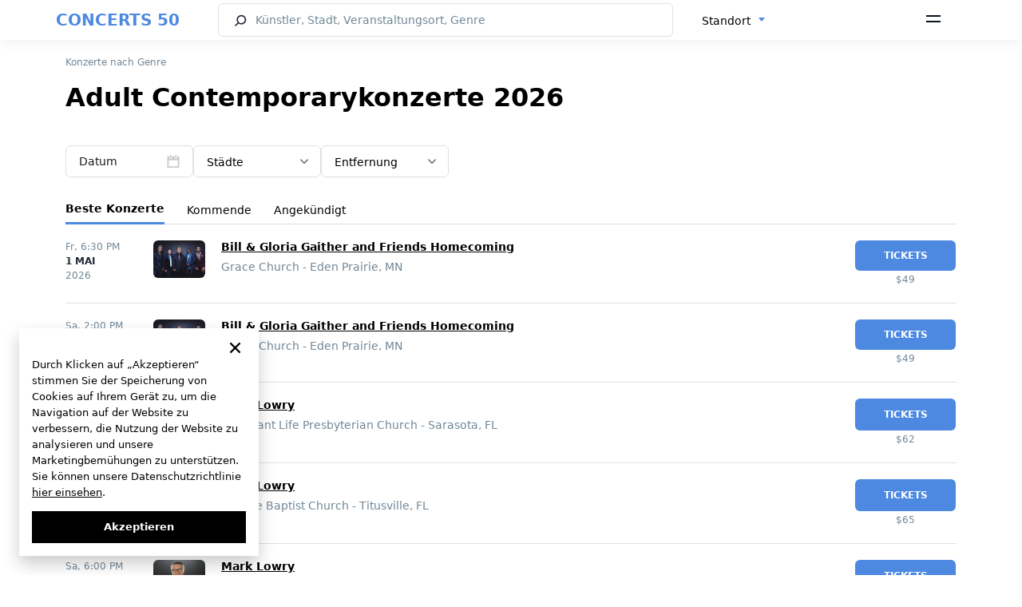

--- FILE ---
content_type: text/html; charset=UTF-8
request_url: https://concerts50.com/de/genres/adult-contemporary
body_size: 19959
content:
<!DOCTYPE html>
<html lang="de">
    <head>
        <!-- Google tag (gtag.js) -->
        <meta http-equiv="X-UA-Compatible" content="ie=edge">
        <meta name="viewport" content="width=device-width, initial-scale=1.0, maximum-scale=1.0, user-scalable=no" />

        <style>
            * {
                font-family: "system-ui", 'Inter';
            }
        </style>
        <link rel="preload" href="https://concerts50.com/fonts/Inter-Regular.woff2" as="font" type="font/woff2" crossorigin>
        <link rel="preload" href="https://concerts50.com/fonts/Inter-Bold.woff2" as="font" type="font/woff2" crossorigin>
        <link rel="preload" href="https://concerts50.com/fonts/Inter-SemiBold.woff2" as="font" type="font/woff2" crossorigin>
        <link href="https://concerts50.com/css/fonts.min.css?v=1.0.0.3" rel="stylesheet">

        <link href="https://concerts50.com/css/partials.min.css?v=1.0.0.1" rel="stylesheet">
        <link href="https://concerts50.com/css/site.min.css?v=1.0.0.49" rel="stylesheet">
        <link href="https://concerts50.com/css/bootstrap.min.css?v=5.0.2" rel="stylesheet">
        <link href="https://concerts50.com/css/select2.min.css?v=1.0.0.8" rel="stylesheet">
        <link href="https://concerts50.com/css/daterangepicker.min.css?v=1.0.0.2" rel="stylesheet">
		<link href="https://concerts50.com/css/c50icon.min.css?v=1.0.0.5" rel="stylesheet">
		<link href="https://concerts50.com/css/app.min.css?v=1.0.4.13" rel="stylesheet">

        <link rel="apple-touch-icon" sizes="57x57" href="https://concerts50.com/images/favicons/apple-icon-57x57.png">
        <link rel="apple-touch-icon" sizes="60x60" href="https://concerts50.com/images/favicons/apple-icon-60x60.png">
        <link rel="apple-touch-icon" sizes="72x72" href="https://concerts50.com/images/favicons/apple-icon-72x72.png">
        <link rel="apple-touch-icon" sizes="76x76" href="https://concerts50.com/images/favicons/apple-icon-76x76.png">
        <link rel="apple-touch-icon" sizes="114x114" href="https://concerts50.com/images/favicons/apple-icon-114x114.png">
        <link rel="apple-touch-icon" sizes="120x120" href="https://concerts50.com/images/favicons/apple-icon-120x120.png">
        <link rel="apple-touch-icon" sizes="144x144" href="https://concerts50.com/images/favicons/apple-icon-144x144.png">
        <link rel="apple-touch-icon" sizes="152x152" href="https://concerts50.com/images/favicons/apple-icon-152x152.png">
        <link rel="apple-touch-icon" sizes="180x180" href="https://concerts50.com/images/favicons/apple-icon-180x180.png">
        <link rel="icon" type="image/png" sizes="192x192"  href="https://concerts50.com/images/favicons/android-icon-192x192.png">
        <link rel="icon" type="image/png" sizes="32x32" href="https://concerts50.com/images/favicons/favicon-32x32.png">
        <link rel="icon" type="image/png" sizes="96x96" href="https://concerts50.com/images/favicons/favicon-96x96.png">
        <link rel="icon" type="image/png" sizes="16x16" href="https://concerts50.com/images/favicons/favicon-16x16.png">
        <link rel="shortcut icon" href="https://concerts50.com/images/favicons/favicon.ico" type="image/x-icon">
        <link rel="icon" href="https://concerts50.com/images/favicons/favicon.ico" type="image/x-icon">
        <link rel="manifest" href="https://concerts50.com/images/favicons/manifest.json">
        <script src="https://cdn.jsdelivr.net/npm/bootstrap@5.0.2/dist/js/bootstrap.bundle.min.js" integrity="sha384-MrcW6ZMFYlzcLA8Nl+NtUVF0sA7MsXsP1UyJoMp4YLEuNSfAP+JcXn/tWtIaxVXM" crossorigin="anonymous"></script>
        <script src="https://cdnjs.cloudflare.com/ajax/libs/jquery/3.6.0/jquery.min.js" integrity="sha512-894YE6QWD5I59HgZOGReFYm4dnWc1Qt5NtvYSaNcOP+u1T9qYdvdihz0PPSiiqn/+/3e7Jo4EaG7TubfWGUrMQ==" crossorigin="anonymous" referrerpolicy="no-referrer"></script>
        <script src="https://cdnjs.cloudflare.com/ajax/libs/jqueryui/1.13.2/jquery-ui.min.js" integrity="sha512-57oZ/vW8ANMjR/KQ6Be9v/+/h6bq9/l3f0Oc7vn6qMqyhvPd1cvKBRWWpzu0QoneImqr2SkmO4MSqU+RpHom3Q==" crossorigin="anonymous" referrerpolicy="no-referrer"></script>
        <script src="https://cdn.jsdelivr.net/npm/select2@4.1.0-rc.0/dist/js/select2.min.js"></script>
        <script src="https://concerts50.com/js/main_selects.js?v=1.0.0.1"></script>
                

        <script>
'use strict';
// --- auth ---
let appAPI = '';
if (window.location.hostname === 'v2.concerts50.com') { appAPI = "https://v2.concerts50.com/api/user-account/v1/" }
if (window.location.hostname === 'concerts50.com') { appAPI = "https://concerts50.com/api/user-account/v1/" }
const trackArtistBtns = [];
let currentToken = document.cookie
                    .split("; ")
                    .find((row) => row.startsWith("c50Token="))
                    ?.split("=")[1];
let currentArtistId = '';
let token = null;

function logoutTrigger() {
    // Remove all user data from localStorage
    localStorage.removeItem("expirationTime");
    localStorage.removeItem("userNameFirstWord");
    localStorage.removeItem("artists");
    localStorage.removeItem("notifications");
    localStorage.removeItem("locations");
    localStorage.removeItem("userName");
    localStorage.removeItem("userEmail");
    localStorage.removeItem("subscribe_to_artist");
    localStorage.removeItem("userImage");
    localStorage.removeItem("loginFromCab");
    localStorage.removeItem('logoutFromCab');

    // Delete the c50Token cookie
    document.cookie = "c50Token=; domain=.concerts50.com; path=/; expires=Thu, 01 Jan 1970 00:00:00 UTC; Secure; SameSite=None";

    // Update UI elements to show logged-out state
    document.querySelector('.header-auth--signin').style.display = 'flex';
    document.querySelector('.header-auth--icon').style.display = 'none';
    document.querySelector('.header-menu-dropdown').style.display = 'none';

    // Reset buttons if necessary
    if (document.querySelector('.btn-track-wide') !== null) {
        document.querySelector('.btn-track-wide').classList.remove('btn-track-wide--tracking');
        document.querySelector('.btn-track-wide').textContent = 'Track artist';
        document.querySelector('.js-artist-like').classList.remove('active');
    }

    // Clear token variables
    token = null;
    currentToken = null;
}

const resetAuth = (openModal = true, artist_id = null) => {
    currentToken = null
    logoutTrigger();
    localStorage.setItem('subscribe_to_artist', currentArtistId); // store artist_id to subscribe after login

    if(openModal) {

        var cookieLifeTime = new Date();
            cookieLifeTime.setTime(cookieLifeTime.getTime() + 0.1 * 3600 * 1000);

            // set cookie to subscribe after login
            setCookie('subscribeAfterGoogleLogin', artist_id, null, {
                path: '/',
                domain: 'concerts50.com',
                secure: true,
                sameSite: 'Strict',
                expires: cookieLifeTime
            });

        // show modal-auth
        document.querySelector('.modal-auth').classList.add('active');
        const isReg = $('.modal-auth').attr('data-modal-type');
        if(isReg === "login") {
            document.querySelector('.auth--switcher-btn').click();
            $('.modal-auth').attr('data-modal-type', 'reg')
        }
    }
}

// function to check if user is logged in
function isLoggedIn() {
    document.querySelector('.header-auth--signin').style.display = 'none';

    const authIcon = document.querySelector('.header-auth--icon');
    authIcon.style.display = 'inline-block';
    authIcon.textContent = localStorage.getItem("userNameFirstWord");

    document.querySelector('.header-menu-dropdown').style.display = 'block';
}


// function to set cookie
const setCookie = (name, value, days, options = {}) => {
    let expires = "";
    if (days) {
        const date = new Date();
        date.setTime(date.getTime() + days * 24 * 60 * 60 * 1000);
        expires = "; expires=" + date.toUTCString();
    } else if (options.expires) {
        expires = "; expires=" + options.expires.toUTCString();
    }

    let cookieString = `${encodeURIComponent(name)}=${encodeURIComponent(value || "")}${expires}`;
    cookieString += options.path ? `; path=${options.path}` : "; path=/";
    cookieString += options.domain ? `; domain=${options.domain}` : "";
    cookieString += options.secure ? "; Secure" : "";
    cookieString += options.sameSite ? `; SameSite=${options.sameSite}` : "";

    document.cookie = cookieString;
};

// function to get cookie by name
const getCookie = (name) => {
    const matches = document.cookie.match(new RegExp(
        `(?:^|; )${name.replace(/([.$?*|{}()[]\/+^])/g, '\\$1')}=([^;]*)`
    ));
    return matches ? decodeURIComponent(matches[1]) : undefined;
};

// check artist status
function checkArtistStatus(id) {
    fetch(appAPI + "subscribe/check-artist?id=" + id, {
        method: "GET",
        headers: {
            contentType: "application/json",
            Authorization: `Bearer ${currentToken}`,
        },
    })
        .then((response) => {
            if (response.ok) {
                return response.json();
            } else {
                throw new Error("Error fetch: " + response.status);
            }
        })
        .then((data) => {
            const isSubscribed = data.payload.is_subscribed;
            if(isSubscribed || (localStorage.getItem('subscribe_to_artist') && currentArtistId == localStorage.getItem('subscribe_to_artist'))) {
                changeBtns(isSubscribed)
            }
            // subscribe if Auth was triggered by clicked to track artist btn AND auth by Google
            if (isSubscribed === false && document.cookie.includes("subscribeAfterGoogleLogin=" + id)) {
                document.querySelector('.btn-track-wide').click();
                document.cookie = "subscribeAfterGoogleLogin=; domain=concerts50.com; path=/; expires=Thu, 01 Jan 1970 00:00:00 UTC; Secure; SameSite=None";
            }
        })
        .catch((err) => {
            resetAuth(false) // make auth from begining and remove token
            console.log(err);
        });
}


// check artist status
function changeBtns(isSubscribed) {
    const trackArtistBtn11 = document.querySelector('.btn-track-wide');
    const trackArtistBtn22 = document.querySelector('.js-artist-like');
    const trackArtistBtn33 = document.querySelectorAll('.btn-track-wide')[1];
    // const trackArtistBtn11 = document.querySelector('.btn-track-wide');
    // const trackArtistBtn22 = document.querySelector('.js-artist-like');
    if (isSubscribed) {
        trackArtistBtn11.classList.add('btn-track-wide--tracking');
        trackArtistBtn11.textContent = 'Tracking';
        trackArtistBtn33.classList.add('btn-track-wide--tracking');
        trackArtistBtn33.textContent = 'Tracking';
        trackArtistBtn22.classList.add('active');
    } else {
        trackArtistBtn11.classList.remove('btn-track-wide--tracking');
        trackArtistBtn11.textContent = 'Track artist';
        trackArtistBtn33.classList.remove('btn-track-wide--tracking');
        trackArtistBtn33.textContent = 'Track artist';
        trackArtistBtn22.classList.remove('active');
    }
}

// Initialize the track artist buttons
function initTrackArtistButtons() {
    const trackArtistBtn1 = document.querySelector('.btn-track-wide');
    const trackArtistBtn2 = document.querySelector('.js-artist-like');
    const trackArtistBtn3 = document.querySelectorAll('.btn-track-wide')[1];

    const trackArtistBtns = [trackArtistBtn1, trackArtistBtn2];
    if (trackArtistBtn3) {
        trackArtistBtns.push(trackArtistBtn3);
    }
    const currentArtistId = trackArtistBtn1.getAttribute('data-artist-id');

    if (currentArtistId) {
        // If the user is logged in, check the artist's subscription status
        if (localStorage.getItem("userNameFirstWord")) {
            checkArtistStatus(currentArtistId);
        }

        // Add click event listeners to the buttons
        trackArtistBtns.forEach(item => {
            item.addEventListener('click', event => {
                let getNewToken = document.cookie
                    .split("; ")
                    .find((row) => row.startsWith("c50Token="))
                    ?.split("=")[1];

                if (getNewToken) {
                    // Subscribe or unsubscribe the artist
                    fetch(appAPI + "subscribe/artist", {
                        method: "POST",
                        body: JSON.stringify({ artist_id: currentArtistId }),
                        headers: {
                            "Content-Type": "application/json",
                            Authorization: `Bearer ${getNewToken}`,
                        },
                    })
                    .then((response) => {
                        if (response.ok) {
                            return response.json();
                        } else {
                            throw new Error("Error fetching subscription status");
                        }
                    })
                    .then((data) => {
                        const isSubscribed = data.payload.is_subscribed;
                        changeBtns(isSubscribed); // change buttons state
                    })
                    .catch((err) => {
                        console.log(err);
                    });
                } else {
                    // If not authenticated, initiate the authentication process
                    resetAuth(true, currentArtistId);
                }
            });
        });
    }
}

// Добавляем обработчик для DOMContentLoaded
document.addEventListener("DOMContentLoaded", function(event) {
   
    
    // Get the current token from cookies
    let currentToken = document.cookie
        .split("; ")
        .find((row) => row.startsWith("c50Token="))
        ?.split("=")[1];

    // alert('currentToken is: ' + currentToken);

    if (currentToken) {
        // Hide the sign-in button and show the user icon
        document.querySelector('.header-auth--signin').style.display = 'none';
        const headerAuthIcon = document.querySelector('.header-auth--icon');
        headerAuthIcon.style.display = 'inline-block';

        // Fetch user profile
        fetch(appAPI + "profile", {
            method: 'GET',
            headers: {
                "Authorization": `Bearer ${currentToken}`,
                "Content-Type": "application/json"
            }
        })
        .then(response => {
            if (response.ok) {
                return response.json();
            } else {
                throw new Error('Failed to fetch profile');
            }
        })
        .then(data => {
            // Get the first letter of the user's email
            const userNameFirstWord = data.payload.email.charAt(0);
            localStorage.setItem("userNameFirstWord", userNameFirstWord);
            headerAuthIcon.textContent = userNameFirstWord;
            isLoggedIn();
            // Start initializing the track artist buttons
            if(document.querySelector('.btn-track-wide') !== null) {
                initTrackArtistButtons();
            }
        })
        .catch(error => {
            console.error(error);
            logoutTrigger();
        });


    } else {
        logoutTrigger();
        // show modal-auth if user is not logged in and clicked to track artist btn
        const trackArtistBtn1 = document.querySelector('.btn-track-wide');
        const trackArtistBtn2 = document.querySelector('.js-artist-like');
        const trackArtistBtn3 = document.querySelectorAll('.btn-track-wide')[1];
        const trackArtistBtns = [trackArtistBtn1, trackArtistBtn2];
        if (trackArtistBtn3) {
            trackArtistBtns.push(trackArtistBtn3);
        }
        trackArtistBtns.forEach(item => {
            if (item) {
                item.addEventListener('click', event => {
                    resetAuth(true, item.getAttribute('data-artist-id'));
                });
            }
        });
    }
});

        </script>

        <meta charset="utf-8">
<meta name="viewport" content="width=device-width, initial-scale=1">
<title>Adult Contemporary konzerte 2026 in der Nähe - Konzertkarten</title>
<meta name="description" content="Entdecke die besten adult contemporary konzerte in deiner Nähe. Durchstöbere unseren Konzertkalender, um Shows mit deinen Lieblingsbands und -künstlern zu finden. Verpasse nichts – sichere dir deine Tickets.">
<meta name="csrf-token">
<link rel="canonical" href="https://concerts50.com/de/genres/adult-contemporary">
                                    <link rel="alternate" href=https://concerts50.com/genres/adult-contemporary hreflang="en" />
                            <link rel="alternate" href=https://concerts50.com/es/genres/adult-contemporary hreflang="es" />
                            <link rel="alternate" href=https://concerts50.com/fr/genres/adult-contemporary hreflang="fr" />
                            <link rel="alternate" href=https://concerts50.com/de/genres/adult-contemporary hreflang="de" />
                            <link rel="alternate" href=https://concerts50.com/it/genres/adult-contemporary hreflang="it" />
            
            <link rel="alternate" href=https://concerts50.com/genres/adult-contemporary hreflang="x-default" />
                    </head>
    <body>
        <div class="c50-loading" id="preload"><div class="bar1"></div><div class="bar2"></div><div class="bar3"></div><div class="bar4"></div><div class="bar5"></div><div class="bar6"></div><div class="bar7"></div><div class="bar8"></div></div>
        <div id="fullViewModal">
    <span class="fullview-close">&times;</span>
    <img class="fullview-content" id="img01">
</div>
<span class="over_top"></span>
<div class="header fixed-top">
  <nav class="c50-navbar bg-white">
    <div id="ddh"></div>
    <div class="container" style="width:100%;padding:0;">
      <div class="c50-navbar-concerts-50">
        <span class="c50-logo-text"><a href="https://concerts50.com/de">CONCERTS 50</a></span>
      </div>
      <div class="c50-navbar-content" id="navbarContent">
        <form class="c50-navbar-form" action="https://concerts50.com/de/search" autocomplete="off" onsubmit="return checkLength(this, SEARCH_CHARS_START, '#searchHeader')">
          <div style="display:flex;width:100%;">
            <div class="c50-search">
              <input type="search" class="c50-search--input c50-icon-search" id="searchHeader" name="name" placeholder="Künstler, Stadt, Veranstaltungsort, Genre" autocomplete="off" data-c50-frame="search" data-c50-menu="fixed">
            </div>
            <div class="c50-changer" style="width:auto;">
              <select class="form-select d-none" id="locationSelect">
                  <option value = "" selected>Standort</option>
              </select>
            </div>
          </div>
        </form>
      </div>


      <div class="c50-navbar-menu">
        <span data-bs-toggle="offcanvas" data-bs-target="#offcanvasNavbar" aria-controls="offcanvasNavbar">
        <svg width="18" height="10" viewBox="0 0 18 10" fill="none" xmlns="http://www.w3.org/2000/svg"><path d="M0 0H18V2H0V0ZM0 7H18V9H0V7Z" fill="#09121F"/></svg>
        </span>
      </div>
      <div class="c50-navbar-search d-md-block d-sm-md-block d-md-none" data-c50-toggle="toggle" data-c50-frame="search">
        <span class="c50-search-button" tabindex="-1">
      <svg width="17" height="17" viewBox="0 0 17 17" fill="none" xmlns="http://www.w3.org/2000/svg"><path fill-rule="evenodd" clip-rule="evenodd" d="M9.28001 2.40005C6.89413 2.40005 4.96 4.33418 4.96 6.72005C4.96 7.92901 5.45556 9.02078 6.25667 9.8058C7.03665 10.5701 8.10265 11.04 9.28001 11.04C11.6659 11.04 13.6 9.10592 13.6 6.72005C13.6 4.33418 11.6659 2.40005 9.28001 2.40005ZM3.36 6.72005C3.36 3.45052 6.01048 0.800049 9.28001 0.800049C12.5495 0.800049 15.2 3.45052 15.2 6.72005C15.2 9.98957 12.5495 12.64 9.28001 12.64C7.95058 12.64 6.72259 12.2011 5.73454 11.4613L2.16052 14.9709L1.03949 13.8292L4.59432 10.3385C3.82097 9.33828 3.36 8.08251 3.36 6.72005Z" fill="#202733"/></svg></span>
      </div>
      <div class="c50-separator d-none <!--d-sm-none  d-md-block-->">
        <span class="separator"></span>
      </div>
    </div>
    <div class="offcanvas offcanvas-end" tabindex="-1" id="offcanvasNavbar" aria-labelledby="offcanvasNavbarLabel">
      <div class="offcanvas-header">
        <span>
          <i class="logo-50-offcanvas"></i>
        </span>
        <button type="button" class="icon-close icon-close-black" data-bs-dismiss="offcanvas" aria-label="Close" id="sandwich_close" ></button>
      </div>
      <div class="offcanvas-body">
        <ul class="navbar-nav justify-content-end flex-grow-1 pe-3">
          <li class="nav-item">
            <div class="c50-countries" style="display: flex">
                            <div class="c50-overlay" id="overlayBM" style="z-index:1055;">
              <div id="countriesSelectBMui"></div>
                          </div>
            <div class="c50-countries language_block">
                                                <select id="languageSelectBM">
                                                <option value="0" ><a href="https://concerts50.com/genres/adult-contemporary">English</a></option>
                                                <option value="1" ><a href="https://concerts50.com/es/genres/adult-contemporary">Español</a></option>
                                                <option value="2" ><a href="https://concerts50.com/fr/genres/adult-contemporary">Français</a></option>
                                                <option value="3" selected><a href="https://concerts50.com/de/genres/adult-contemporary">Deutsch</a></option>
                                                <option value="4" ><a href="https://concerts50.com/it/genres/adult-contemporary">Italiano</a></option>
                                        </select>
                  <div id="c50languageBMui"></div>
                                        </div>

          </li>
          <li class="nav-item nav-item-separator"></li>
          <div class="header-auth">
            <div class="header-auth-btn">
              <div class="header-auth--signin">
                <svg width="16" height="16" viewBox="0 0 16 16" fill="none" xmlns="http://www.w3.org/2000/svg"><path d="M11.2 3.2C11.2 4.96731 9.76736 6.4 8.00005 6.4C6.23274 6.4 4.80005 4.96731 4.80005 3.2C4.80005 1.43269 6.23274 0 8.00005 0C9.76736 0 11.2 1.43269 11.2 3.2Z" fill="#202733"/><path d="M0.800053 14.4C0.800066 11.749 2.94909 9.60001 5.60005 9.60001L10.4 9.6C13.051 9.6 15.2001 11.749 15.2001 14.4V15.2H0.800049L0.800053 14.4Z" fill="#202733"/></svg>
                <a href="/user-cabinet/auth" data-modal-type="reg" data-bs-dismiss="offcanvas">Sign Up</a>
                <span> / </span>
                <a href="/user-cabinet/auth" data-modal-type="login" data-bs-dismiss="offcanvas">Log In</a>
              </div>
              <p class="header-auth--icon" ></p>
            </div>
            <div class="header-menu-dropdown">
              <a class="header-menu-dropdown--link" href="/user-cabinet/artists">Artists</a>
              <a class="header-menu-dropdown--link" href="/user-cabinet/locations">Locations</a>
              <a class="header-menu-dropdown--link" href="/user-cabinet/notifications">Notifications</a>
              <a class="header-menu-dropdown--link" href="/user-cabinet/">Profile</a>
              <a class="header-menu-dropdown--link" href="/user-cabinet/settings">Settings</a>
              <hr>
              <span class="header-menu-dropdown--link header-auth-logout" >Log Out</span>
            </div>
          </div>
          <li class="nav-item nav-item-separator"></li>
          <li class="nav-item">
            <a class="nav-link" href="https://concerts50.com/de/bands-on-tour">Künstler auf Tour</a>
          </li>
          <li class="nav-item">
            <a class="nav-link" href="https://concerts50.com/de/just-announced-concerts">Kürzlich angekündigt</a>
          </li>
          <li class="nav-item">
            <a class="nav-link" href="https://concerts50.com/de/upcoming-concerts-near-me">Konzerte in meiner Nähe</a>
          </li>
          <li class="nav-item">
            <a class="nav-link" href="https://concerts50.com/de/genres">Genres</a>
          </li>
           <li class="nav-item">
            <a class="nav-link" href="https://concerts50.com/de/artists">Künstler</a>
          </li>
          <li class="nav-item">
            <a class="nav-link" href="https://concerts50.com/de/venues">Veranstaltungsorte</a>
          </li>
          <li class="nav-item">
            <a class="nav-link" href="https://concerts50.com/de/music-festivals">Musikfestivals</a>
          </li>
          <li class="nav-item">
            <a class="nav-link" href="https://concerts50.com/de/live-stream-concerts">Live-Stream-Konzerte</a>
          </li>
          <li class="nav-item">
            <a class="nav-link" href="https://concerts50.com/article">Blog</a>
          </li>

          <li class="nav-item nav-item-separator"></li>
          <li class="nav-item">
            <a class="nav-link" href="https://concerts50.com/de/about">Über uns</a>
          </li>
          <li class="nav-item">
            <a class="nav-link" href="https://concerts50.com/de/contact">Kontaktiere uns</a>
          </li>
          <li class="nav-item">
            <a class="nav-link" href="https://concerts50.com/de/team">Team</a>
          </li>
          <li class="nav-item">
            <a class="nav-link" href="https://concerts50.com/faq">FAQ</a>
          </li>
          <li class="nav-item">
            <a class="nav-link" target="_blank" href="https://docs.google.com/forms/d/e/1FAIpQLSeVUiqNf35Q9OWGl8sbVUpFyTxw1NF8wbnmwZ4JZw_VniKyaw/viewform">Ereignis Einreichen</a>
          </li>
          <li class="nav-item">
            <a class="nav-link" target="_blank" href="https://u24.gov.ua">Unterstütze die Ukraine</a>
          </li>
                      <li class="nav-item">
                <a class="nav-link" href="https://concerts50.com/de/impressum">Impressum</a>
            </li>
                    <li class="nav-item nav-item-separator"></li>
          <li class="nav-item">
            <ul class="c50-social-links-lg max_img_width">
              <li>
                <a href="https://www.facebook.com/concerts50" target="_blank"><img src="/images/social/facebook.svg" alt="facebook"></a>
                <a href="https://www.instagram.com/concerts50_/" target="_blank"><img src="/images/social/instagram.svg" alt="instagram"></a>
                
                <a href="https://twitter.com/concerts50" target="_blank"><img src="/images/social/twitter.svg" alt="twitter"></a>
                <a href="https://www.tiktok.com/@concerts50" target="_blank"><img src="/images/social/tiktok.svg" alt="tiktok"></a>
                <a href="https://www.youtube.com/@concerts50" target="_blank"><img src="/images/social/youtube.svg" alt="youtube"></a>
              </li>
            </ul>
          </li>
          <li class="nav-item nav-item-separator"></li>
          <li class="nav-item">
            <a class="nav-link text-gray" href="https://concerts50.com/de/policy">Datenschutzerkl&amp;auml;rung</a>
          </li>
          
          <li class="nav-item">
            <a class="nav-link text-gray" href="https://concerts50.com/de/terms">Bedingungen</a>
          </li>
          <li class="nav-item">
            <a class="nav-link text-gray" href="https://concerts50.com/de/cookie-policy">Cookie Policy</a>
          </li>
        </ul>
      </div>
    </div>
    <!------------------------------------------------------------->
  </nav>
</div>

<script>
    var language_data = [{"id":0,"name":"English","link":"https:\/\/concerts50.com\/genres\/adult-contemporary","selected":false},{"id":1,"name":"Espa\u00f1ol","link":"https:\/\/concerts50.com\/es\/genres\/adult-contemporary","selected":false},{"id":2,"name":"Fran\u00e7ais","link":"https:\/\/concerts50.com\/fr\/genres\/adult-contemporary","selected":false},{"id":3,"name":"Deutsch","link":"https:\/\/concerts50.com\/de\/genres\/adult-contemporary","selected":true},{"id":4,"name":"Italiano","link":"https:\/\/concerts50.com\/it\/genres\/adult-contemporary","selected":false}];
    var routeConcertListNear = "https://concerts50.com/de/upcoming-concerts-near-me";
    var searchAction = "https://concerts50.com/de/search";
</script>
        <script>
   var all_result_translates = "Alle Ergebnisse anzeigen";
   var text_all_translate = "Alle";

   var tonight_text_translate = "Heute";
   var tomorrow_text_translate = "Morgen";
   var this_weekend_text_translate = "Dieses WE"

   var su_text = "So";
   var mo_text = "Mo";
   var tu_text = "Di";
   var we_text = "Mi";
   var th_text = "Do";
   var fr_text = "Fr";
   var sa_text = "Sa";

   var jan_text = "Jan";
   var feb_text = "Feb";
   var mar_text = "Mär";
   var apr_text = "Apr";
   var may_text = "Mai";
   var jun_text = "Jun";
   var jul_text = "Jul";
   var aug_text = "Aug";
   var sep_text = "Sep";
   var oct_text = "Okt";
   var nov_text = "Nov";
   var dec_text = "Dez";

   var apply_text = "Anwenden";
   var cancel_text = "Abbrechen";
   var clear_text = "Löschen";
   var language = "de-DE";

   var countries_text = "Länder";
   var locale = "de";
   var my_location_text = "Konzerte in meiner Nähe";
   var enter_state_or_city_text = "Staat oder Stadt eingeben";
   var search_text = "Suche";
   var date_text = "Datum";
   var genres_text = "Genres";
   var search_city_venue_artist_concerts_text = "Künstler, Stadt, Veranstaltungsort, Genre";
   var track_artist_text = "Folgen";
   var tracking_text = "Gefolgt";

</script>
                <div class="container main_margin">
            
<nav aria-label="breadcrumb">
    <ol class="breadcrumb">
        <li class="breadcrumb-item"><a href="https://concerts50.com/de/genres">Konzerte nach Genre</a></li>
    </ol>
</nav>

    <div class="title_of_block_name">
    <h1  class="tag_properties">Adult Contemporarykonzerte 2026</h1>    
</div>

    <script>
    let formFields = [];
    let monthRange = '';

    function focusTarget(target) {
        if (isMobile()) {
            var targetEle = target;
            var $targetEle = $(targetEle);

            if(typeof targetEle !== 'undefined' && typeof $targetEle.offset() !== 'undefined') {
                $('html, body').stop().animate({
                    'scrollTop': $targetEle.offset().top - 80
                }, 0, 'swing');
            }
        }
    }
</script>
<div class="c50-overlay" id="overlay">
</div>
<form class="mb-2 c50-form-filter" id="formfilter">
    <div class="c50-block-filter c50-filter-3">
                                    <div class="form-group c50-filter" style="">
            <span class="form-control input-date c50-daterange " id="daterange_filter_div">
	<span>Datum</span>
</span>
<script>
    formFields.push('daterange_filter');
</script>
<input type="hidden" name="daterange" id="daterange_filter" value="" data-value="">

        </div>
                                            <div class="form-group c50-filter" style="">
            <div id="city_list_field">
    <select style="display: block !important" class="form-select" name="city" id="city_title_filter" data-url="https://concerts50.com/de/search-cities-for-title" data-minimuminputlength="0" data-addmylocation="true" data-addcity="true">
        <option value="my-location" >My Location</option>
        <option value="" selected>Städte</option>
    </select>
</div>
<script>
    formFields.push('city_title_filter');
</script>

        </div>
                                            <div class="form-group c50-filter c50-filter-last" style="">
            <!-- <select class="form-select disable-search" name="distance" id="distance_filter" onchange="applyFilter()"> -->
<select class="form-select disable-search" name="distance" id="distance_filter">
<option value="" selected>Entfernung</option>    
    <option value="10" >10 mi</option>
        <option value="20" >20 mi</option>
        <option value="30" >30 mi</option>
        <option value="40" >40 mi</option>
        <option value="50" >50 mi</option>
    </select>
<script>formFields.push('distance_filter');</script>

        </div>
                                    </div>
                                                                                        <div class="c50-separate"></div>
                <div class="form-group c50-filter-nav" style="width: -webkit-fill-available !important;">
            <div class="nav nav-tabs ui-menu-item full-width" role="tablist" type="list" style="border-bottom: none;">
    <input type="hidden" value="best_concerts" name="tabSort"  id="tabSort_filter">
        <button class="nav-link active ui-menu-item-wrappe tab-sort-option" data-value="sort_best_concerts" value="best_concerts" data-bs-toggle="tab" data-target="nca" type="button" role="tab" aria-controls="nav-category-all" aria-selected=&quot;true&quot; tabindex="-1">Beste Konzerte</button>
        <button class="nav-link  ui-menu-item-wrappe tab-sort-option" data-value="sort_upcoming" value="upcoming" data-bs-toggle="tab" data-target="nca" type="button" role="tab" aria-controls="nav-category-all"  tabindex="-1">Kommende</button>
        <button class="nav-link  ui-menu-item-wrappe tab-sort-option" data-value="sort_announced" value="announced" data-bs-toggle="tab" data-target="nca" type="button" role="tab" aria-controls="nav-category-all"  tabindex="-1">Angekündigt</button>
    </div>
<script>formFields.push('tabSort_filter');</script>



        </div>
            </form>

<div class="c50-loading" id="loading">
    <div class="bar1"></div>
    <div class="bar2"></div>
    <div class="bar3"></div>
    <div class="bar4"></div>
    <div class="bar5"></div>
    <div class="bar6"></div>
    <div class="bar7"></div>
    <div class="bar8"></div>
</div>

<script>
    var overlay_obj = document.getElementById("overlay");
    var loading_obj = document.getElementById("loading");
    var fc = formFields.length;

    function displayLoading() {
        if (overlay_obj) overlay_obj.style.display = "block";
        if (loading_obj) loading_obj.style.display = "inline-block";
    }

    function hideLoading() {
        if (overlay_obj) overlay_obj.style.display = "none";
        if (loading_obj) loading_obj.style.display = "none";
    }

    function toggleObjectIfQueryStringPresented(obj) {
        var params = (new URL(document.location)).searchParams;
        if (obj) {
            if (Array.from(params).length) {
                obj.css('opacity', 0);
            } else {
                obj.css('opacity', 1);
            }
        }
    }

    function toggleObjectIfQueryStringPresented(obj) {
        let params = (new URL(document.location)).searchParams;
        if (Array.from(params).length) {
            obj.hide();
        } else {
            obj.show();
        }
    }
</script>
    <div id="items_from_table">
    <table class="c50-table">
        <tbody id="list-table-body">
            <tr class="c50-table-row c50-hover-pc">
    <script type="application/ld+json">
    {"@context":"https://schema.org","@type":"MusicEvent","name":"Bill & Gloria Gaither and Friends Homecoming","url":"https://concerts50.com/de/show/gaither-homecoming-celebration-in-eden-prairie-tickets-may-01-2026","startDate":"2026-05-01T18:30:00","endDate":"2026-05-01","eventAttendanceMode":"https://schema.org/OfflineEventAttendanceMode","eventStatus":"https://schema.org/EventScheduled","location":{"@type":"Place","name":"Grace Church","address":{"@type":"PostalAddress","streetAddress":"9301 Eden Prairie Road","addressLocality":"Eden Prairie","postalCode":"55347","addressRegion":"Minnesota","addressCountry":"US"},"geo":{"@type":"GeoCoordinates","latitude":"44.83546687","longitude":"-93.47803934"}},"image":["https://concerts50.com/uploads/artist/3c/ad/gaither-homecoming-celebration/original_image/gaither-homecoming-celebration.jpg"],"description":"Gaither Vocal Band in Eden Prairie, MN im Grace Church am 1 Mai, 2026","offers":{"@type":"Offer","url":"https://concerts50.com/de/buy/gaither-homecoming-celebration-in-eden-prairie-tickets-may-01-2026","price":"49","priceCurrency":"USD","availability":"https://schema.org/InStock","validFrom":"2025-12-13"},"performer":[{"@type":"PerformingGroup","name":"Gaither Vocal Band","url":"https://concerts50.com/de/artists/gaither-homecoming-celebration-tour-dates"},{"@type":"PerformingGroup","name":"Gaither Vocal Band","url":"https://concerts50.com/de/artists/gaither-vocal-band-tour-dates"},{"@type":"PerformingGroup","name":"Mark Lowry","url":"https://concerts50.com/de/artists/mark-lowry-tour-dates"},{"@type":"PerformingGroup","name":"The Hoppers","url":"https://concerts50.com/de/artists/the-hoppers-tour-dates"}],"organizer":{"@type":"Organization","name":"Gaither Vocal Band","url":"https://concerts50.com/de/artists/gaither-homecoming-celebration-tour-dates"}}
</script>
    <td class="c50-table-date">
        <div class="col-6 c50-block-date">
    <div class="subtitle2"><span class="disable_blick_on_phone d-inline-block">Fr,</span> 6:30 PM</div>
    <div class="button">1 Mai</div>
    <div class="subtitle2">2026</div>
</div>
        <div class="col-6 c50-block-photo">
    <a href="https://concerts50.com/de/show/gaither-homecoming-celebration-in-eden-prairie-tickets-may-01-2026">
        <img src="https://concerts50.com/uploads/artist/3c/ad/gaither-homecoming-celebration/event_list/gaither-homecoming-celebration.jpg" class="c50-photo-sm" alt='Gaither Vocal Band' title='Gaither Vocal Band'>
    </a>
</div>
            </td>
    <td class="c50-table-info">
        <div class="c50-title">
            <a href="https://concerts50.com/de/show/gaither-homecoming-celebration-in-eden-prairie-tickets-may-01-2026">Bill &amp; Gloria Gaither and Friends Homecoming</a>
    </div>
        <div class="c50-description">
                            Grace Church - Eden Prairie, MN
                    </div>
    </td>
    <td class="c50-table-button">
        <div class="tickets">
                <a href="https://concerts50.com/de/buy/gaither-homecoming-celebration-in-eden-prairie-tickets-may-01-2026" class="btn btn-default col-12">Tickets</a>
        <div class="caption">
         $49     </div>
</div>
    </td>
</tr>
<tr class="c50-table-row c50-hover-pc">
    <script type="application/ld+json">
    {"@context":"https://schema.org","@type":"MusicEvent","name":"Bill & Gloria Gaither and Friends Homecoming","url":"https://concerts50.com/de/show/gaither-homecoming-celebration-in-eden-prairie-tickets-may-02-2026","startDate":"2026-05-02T14:00:00","endDate":"2026-05-02","eventAttendanceMode":"https://schema.org/OfflineEventAttendanceMode","eventStatus":"https://schema.org/EventScheduled","location":{"@type":"Place","name":"Grace Church","address":{"@type":"PostalAddress","streetAddress":"9301 Eden Prairie Road","addressLocality":"Eden Prairie","postalCode":"55347","addressRegion":"Minnesota","addressCountry":"US"},"geo":{"@type":"GeoCoordinates","latitude":"44.83546687","longitude":"-93.47803934"}},"image":["https://concerts50.com/uploads/artist/3c/ad/gaither-homecoming-celebration/original_image/gaither-homecoming-celebration.jpg"],"description":"Gaither Vocal Band in Eden Prairie, MN im Grace Church am 2 Mai, 2026","offers":{"@type":"Offer","url":"https://concerts50.com/de/buy/gaither-homecoming-celebration-in-eden-prairie-tickets-may-02-2026","price":"49","priceCurrency":"USD","availability":"https://schema.org/InStock","validFrom":"2025-12-13"},"performer":[{"@type":"PerformingGroup","name":"Gaither Vocal Band","url":"https://concerts50.com/de/artists/gaither-homecoming-celebration-tour-dates"},{"@type":"PerformingGroup","name":"Gaither Vocal Band","url":"https://concerts50.com/de/artists/gaither-vocal-band-tour-dates"},{"@type":"PerformingGroup","name":"Mark Lowry","url":"https://concerts50.com/de/artists/mark-lowry-tour-dates"},{"@type":"PerformingGroup","name":"The Hoppers","url":"https://concerts50.com/de/artists/the-hoppers-tour-dates"}],"organizer":{"@type":"Organization","name":"Gaither Vocal Band","url":"https://concerts50.com/de/artists/gaither-homecoming-celebration-tour-dates"}}
</script>
    <td class="c50-table-date">
        <div class="col-6 c50-block-date">
    <div class="subtitle2"><span class="disable_blick_on_phone d-inline-block">Sa,</span> 2:00 PM</div>
    <div class="button">2 Mai</div>
    <div class="subtitle2">2026</div>
</div>
        <div class="col-6 c50-block-photo">
    <a href="https://concerts50.com/de/show/gaither-homecoming-celebration-in-eden-prairie-tickets-may-02-2026">
        <img src="https://concerts50.com/uploads/artist/3c/ad/gaither-homecoming-celebration/event_list/gaither-homecoming-celebration.jpg" class="c50-photo-sm" alt='Gaither Vocal Band' title='Gaither Vocal Band'>
    </a>
</div>
            </td>
    <td class="c50-table-info">
        <div class="c50-title">
            <a href="https://concerts50.com/de/show/gaither-homecoming-celebration-in-eden-prairie-tickets-may-02-2026">Bill &amp; Gloria Gaither and Friends Homecoming</a>
    </div>
        <div class="c50-description">
                            Grace Church - Eden Prairie, MN
                    </div>
    </td>
    <td class="c50-table-button">
        <div class="tickets">
                <a href="https://concerts50.com/de/buy/gaither-homecoming-celebration-in-eden-prairie-tickets-may-02-2026" class="btn btn-default col-12">Tickets</a>
        <div class="caption">
         $49     </div>
</div>
    </td>
</tr>
<tr class="c50-table-row c50-hover-pc">
    <script type="application/ld+json">
    {"@context":"https://schema.org","@type":"MusicEvent","name":"Mark Lowry","url":"https://concerts50.com/de/show/lowry-vocal-band-in-sarasota-tickets-jan-29-2026","startDate":"2026-01-29T19:30:00","endDate":"2026-01-29","eventAttendanceMode":"https://schema.org/OfflineEventAttendanceMode","eventStatus":"https://schema.org/EventScheduled","location":{"@type":"Place","name":"Covenant Life Presbyterian Church","address":{"@type":"PostalAddress","streetAddress":null,"addressLocality":"Sarasota","postalCode":"34238","addressRegion":"Florida","addressCountry":"US"},"geo":{"@type":"GeoCoordinates","latitude":"27.2273624","longitude":"-82.4831647"}},"image":["https://concerts50.com/uploads/artist/35/98/mark-lowry/original_image/mark-lowry.jpg"],"description":"Mark Lowry in Sarasota, FL im Covenant Life Presbyterian Church am 29 Jan, 2026","offers":{"@type":"Offer","url":"https://stubhub.prf.hn/click/camref:1100lfMny/destination:https%3A%2F%2Fwww.stubhub.com%2Fmark-lowry-sarasota-tickets-1-29-2026%2Fevent%2F159968498%2F","price":"62","priceCurrency":"USD","availability":"https://schema.org/InStock","validFrom":"2025-11-29"},"performer":[{"@type":"PerformingGroup","name":"Endless Highway","url":"https://concerts50.com/de/artists/endless-highway-tour-dates"},{"@type":"PerformingGroup","name":"Lowry Vocal Band","url":"https://concerts50.com/de/artists/lowry-vocal-band-tour-dates"},{"@type":"PerformingGroup","name":"Mark Lowry","url":"https://concerts50.com/de/artists/mark-lowry-tour-dates"},{"@type":"PerformingGroup","name":"Riley Harrison Clark","url":"https://concerts50.com/de/artists/riley-harrison-clark-tour-dates"}],"organizer":{"@type":"Organization","name":"Mark Lowry","url":"https://concerts50.com/de/artists/mark-lowry-tour-dates"}}
</script>
    <td class="c50-table-date">
        <div class="col-6 c50-block-date">
    <div class="subtitle2"><span class="disable_blick_on_phone d-inline-block">Do,</span> 7:30 PM</div>
    <div class="button">29 Jan</div>
    <div class="subtitle2">2026</div>
</div>
        <div class="col-6 c50-block-photo">
    <a href="https://concerts50.com/de/show/lowry-vocal-band-in-sarasota-tickets-jan-29-2026">
        <img src="https://concerts50.com/uploads/artist/35/98/mark-lowry/event_list/mark-lowry.jpg" class="c50-photo-sm" alt='Mark Lowry' title='Mark Lowry'>
    </a>
</div>
            </td>
    <td class="c50-table-info">
        <div class="c50-title">
            <a href="https://concerts50.com/de/show/lowry-vocal-band-in-sarasota-tickets-jan-29-2026">Mark Lowry</a>
    </div>
        <div class="c50-description">
                            Covenant Life Presbyterian Church - Sarasota, FL
                    </div>
    </td>
    <td class="c50-table-button">
        <div class="tickets">
                <button x-url=https://stubhub.prf.hn/click/camref:1100lfMny/destination:https%3A%2F%2Fwww.stubhub.com%2Fmark-lowry-sarasota-tickets-1-29-2026%2Fevent%2F159968498%2F class="btn btn-default col-12">Tickets</button>
        <div class="caption">
         $62     </div>
</div>
    </td>
</tr>
<tr class="c50-table-row c50-hover-pc">
    <script type="application/ld+json">
    {"@context":"https://schema.org","@type":"MusicEvent","name":"Mark Lowry","url":"https://concerts50.com/de/show/lowry-vocal-band-in-titusville-tickets-jan-30-2026","startDate":"2026-01-30T19:00:00","endDate":"2026-01-30","eventAttendanceMode":"https://schema.org/OfflineEventAttendanceMode","eventStatus":"https://schema.org/EventScheduled","location":{"@type":"Place","name":"Temple Baptist Church","address":{"@type":"PostalAddress","streetAddress":null,"addressLocality":"Titusville","postalCode":"32796","addressRegion":"Florida","addressCountry":"US"},"geo":{"@type":"GeoCoordinates","latitude":"28.6345677","longitude":"-80.8292242"}},"image":["https://concerts50.com/uploads/artist/35/98/mark-lowry/original_image/mark-lowry.jpg"],"description":"Mark Lowry in Titusville, FL im Temple Baptist Church am 30 Jan, 2026","offers":{"@type":"Offer","url":"https://stubhub.prf.hn/click/camref:1100lfMny/destination:https%3A%2F%2Fwww.stubhub.com%2Fmark-lowry-titusville-tickets-1-30-2026%2Fevent%2F159968472%2F","price":"65","priceCurrency":"USD","availability":"https://schema.org/InStock","validFrom":"2025-11-29"},"performer":[{"@type":"PerformingGroup","name":"Endless Highway","url":"https://concerts50.com/de/artists/endless-highway-tour-dates"},{"@type":"PerformingGroup","name":"Lowry Vocal Band","url":"https://concerts50.com/de/artists/lowry-vocal-band-tour-dates"},{"@type":"PerformingGroup","name":"Mark Lowry","url":"https://concerts50.com/de/artists/mark-lowry-tour-dates"},{"@type":"PerformingGroup","name":"Riley Harrison Clark","url":"https://concerts50.com/de/artists/riley-harrison-clark-tour-dates"}],"organizer":{"@type":"Organization","name":"Mark Lowry","url":"https://concerts50.com/de/artists/mark-lowry-tour-dates"}}
</script>
    <td class="c50-table-date">
        <div class="col-6 c50-block-date">
    <div class="subtitle2"><span class="disable_blick_on_phone d-inline-block">Fr,</span> 7:00 PM</div>
    <div class="button">30 Jan</div>
    <div class="subtitle2">2026</div>
</div>
        <div class="col-6 c50-block-photo">
    <a href="https://concerts50.com/de/show/lowry-vocal-band-in-titusville-tickets-jan-30-2026">
        <img src="https://concerts50.com/uploads/artist/35/98/mark-lowry/event_list/mark-lowry.jpg" class="c50-photo-sm" alt='Mark Lowry' title='Mark Lowry'>
    </a>
</div>
            </td>
    <td class="c50-table-info">
        <div class="c50-title">
            <a href="https://concerts50.com/de/show/lowry-vocal-band-in-titusville-tickets-jan-30-2026">Mark Lowry</a>
    </div>
        <div class="c50-description">
                            Temple Baptist Church - Titusville, FL
                    </div>
    </td>
    <td class="c50-table-button">
        <div class="tickets">
                <button x-url=https://stubhub.prf.hn/click/camref:1100lfMny/destination:https%3A%2F%2Fwww.stubhub.com%2Fmark-lowry-titusville-tickets-1-30-2026%2Fevent%2F159968472%2F class="btn btn-default col-12">Tickets</button>
        <div class="caption">
         $65     </div>
</div>
    </td>
</tr>
<tr class="c50-table-row c50-hover-pc">
    <script type="application/ld+json">
    {"@context":"https://schema.org","@type":"MusicEvent","name":"Mark Lowry","url":"https://concerts50.com/de/show/lowry-vocal-band-in-eustis-tickets-jan-31-2026","startDate":"2026-01-31T18:00:00","endDate":"2026-01-31","eventAttendanceMode":"https://schema.org/OfflineEventAttendanceMode","eventStatus":"https://schema.org/EventScheduled","location":{"@type":"Place","name":"LifePointe Church SBC","address":{"@type":"PostalAddress","streetAddress":null,"addressLocality":"Eustis","postalCode":"32736","addressRegion":"Florida","addressCountry":"US"},"geo":{"@type":"GeoCoordinates","latitude":"28.854446","longitude":"-81.646287"}},"image":["https://concerts50.com/uploads/artist/35/98/mark-lowry/original_image/mark-lowry.jpg"],"description":"Mark Lowry in Eustis, FL im LifePointe Church SBC am 31 Jan, 2026","offers":{"@type":"Offer","url":"https://stubhub.prf.hn/click/camref:1100lfMny/destination:https%3A%2F%2Fwww.stubhub.com%2Fmark-lowry-eustis-tickets-1-31-2026%2Fevent%2F159968504%2F","price":"63","priceCurrency":"USD","availability":"https://schema.org/InStock","validFrom":"2025-11-29"},"performer":[{"@type":"PerformingGroup","name":"Endless Highway","url":"https://concerts50.com/de/artists/endless-highway-tour-dates"},{"@type":"PerformingGroup","name":"Lowry Vocal Band","url":"https://concerts50.com/de/artists/lowry-vocal-band-tour-dates"},{"@type":"PerformingGroup","name":"Mark Lowry","url":"https://concerts50.com/de/artists/mark-lowry-tour-dates"},{"@type":"PerformingGroup","name":"Riley Harrison Clark","url":"https://concerts50.com/de/artists/riley-harrison-clark-tour-dates"}],"organizer":{"@type":"Organization","name":"Mark Lowry","url":"https://concerts50.com/de/artists/mark-lowry-tour-dates"}}
</script>
    <td class="c50-table-date">
        <div class="col-6 c50-block-date">
    <div class="subtitle2"><span class="disable_blick_on_phone d-inline-block">Sa,</span> 6:00 PM</div>
    <div class="button">31 Jan</div>
    <div class="subtitle2">2026</div>
</div>
        <div class="col-6 c50-block-photo">
    <a href="https://concerts50.com/de/show/lowry-vocal-band-in-eustis-tickets-jan-31-2026">
        <img src="https://concerts50.com/uploads/artist/35/98/mark-lowry/event_list/mark-lowry.jpg" class="c50-photo-sm" alt='Mark Lowry' title='Mark Lowry'>
    </a>
</div>
            </td>
    <td class="c50-table-info">
        <div class="c50-title">
            <a href="https://concerts50.com/de/show/lowry-vocal-band-in-eustis-tickets-jan-31-2026">Mark Lowry</a>
    </div>
        <div class="c50-description">
                            LifePointe Church SBC - Eustis, FL
                    </div>
    </td>
    <td class="c50-table-button">
        <div class="tickets">
                <button x-url=https://stubhub.prf.hn/click/camref:1100lfMny/destination:https%3A%2F%2Fwww.stubhub.com%2Fmark-lowry-eustis-tickets-1-31-2026%2Fevent%2F159968504%2F class="btn btn-default col-12">Tickets</button>
        <div class="caption">
         $63     </div>
</div>
    </td>
</tr>
<tr class="c50-table-row c50-hover-pc">
    <script type="application/ld+json">
    {"@context":"https://schema.org","@type":"MusicEvent","name":"Mark Lowry","url":"https://concerts50.com/de/show/mark-lowry-in-avon-park-tickets-feb-15-2026","startDate":"2026-02-15T16:00:00","endDate":"2026-02-15","eventAttendanceMode":"https://schema.org/OfflineEventAttendanceMode","eventStatus":"https://schema.org/EventScheduled","location":{"@type":"Place","name":"Alan Jay Wildstein Center for the Performing Arts","address":{"@type":"PostalAddress","streetAddress":"600 W College Dr","addressLocality":"Avon Park","postalCode":"33825","addressRegion":"Florida","addressCountry":"US"},"geo":{"@type":"GeoCoordinates","latitude":"27.56958","longitude":"-81.50973"}},"image":["https://concerts50.com/uploads/artist/35/98/mark-lowry/original_image/mark-lowry.jpg"],"description":"Mark Lowry in Avon Park, FL im Alan Jay Wildstein Center for the Performing Arts am 15 Feb, 2026","offers":{"@type":"Offer","url":"https://stubhub.prf.hn/click/camref:1100lfMny/destination:https%3A%2F%2Fwww.stubhub.com%2Fmark-lowry-avon-park-tickets-2-15-2026%2Fevent%2F159720408%2F","price":"114","priceCurrency":"USD","availability":"https://schema.org/InStock","validFrom":"2025-10-25"},"performer":[{"@type":"PerformingGroup","name":"Mark Lowry","url":"https://concerts50.com/de/artists/mark-lowry-tour-dates"}],"organizer":{"@type":"Organization","name":"Mark Lowry","url":"https://concerts50.com/de/artists/mark-lowry-tour-dates"}}
</script>
    <td class="c50-table-date">
        <div class="col-6 c50-block-date">
    <div class="subtitle2"><span class="disable_blick_on_phone d-inline-block">So,</span> 4:00 PM</div>
    <div class="button">15 Feb</div>
    <div class="subtitle2">2026</div>
</div>
        <div class="col-6 c50-block-photo">
    <a href="https://concerts50.com/de/show/mark-lowry-in-avon-park-tickets-feb-15-2026">
        <img src="https://concerts50.com/uploads/artist/35/98/mark-lowry/event_list/mark-lowry.jpg" class="c50-photo-sm" alt='Mark Lowry' title='Mark Lowry'>
    </a>
</div>
            </td>
    <td class="c50-table-info">
        <div class="c50-title">
            <a href="https://concerts50.com/de/show/mark-lowry-in-avon-park-tickets-feb-15-2026">Mark Lowry</a>
    </div>
        <div class="c50-description">
                            Alan Jay Wildstein Center for the Performing Arts - Avon Park, FL
                    </div>
    </td>
    <td class="c50-table-button">
        <div class="tickets">
                <button x-url=https://stubhub.prf.hn/click/camref:1100lfMny/destination:https%3A%2F%2Fwww.stubhub.com%2Fmark-lowry-avon-park-tickets-2-15-2026%2Fevent%2F159720408%2F class="btn btn-default col-12">Tickets</button>
        <div class="caption">
         $114     </div>
</div>
    </td>
</tr>
<tr class="c50-table-row c50-hover-pc">
    <script type="application/ld+json">
    {"@context":"https://schema.org","@type":"MusicEvent","name":"Mark Lowry Friday, March 13, 2026 @ 19:00:00, Ohio Star Theater","url":"https://concerts50.com/de/show/mark-lowry-in-sugarcreek-tickets-mar-13-2026","startDate":"2026-03-13T19:00:00","endDate":"2026-03-13","eventAttendanceMode":"https://schema.org/OfflineEventAttendanceMode","eventStatus":"https://schema.org/EventScheduled","location":{"@type":"Place","name":"Ohio Star Theater at Dutch Valley","address":{"@type":"PostalAddress","streetAddress":"1387 Old, OH-39, Sugarcreek, OH 44681, USA","addressLocality":"Sugarcreek","postalCode":null,"addressRegion":"Ohio","addressCountry":"US"},"geo":{"@type":"GeoCoordinates","latitude":"40.5080476","longitude":"-81.6067027"}},"image":["https://concerts50.com/uploads/artist/35/98/mark-lowry/original_image/mark-lowry.jpg"],"description":"Mark Lowry in Sugarcreek, OH im Ohio Star Theater at Dutch Valley am 13 M\u00e4r, 2026","offers":{"@type":"Offer","url":"https://stubhub.prf.hn/click/camref:1100lfMny/destination:https%3A%2F%2Fwww.stubhub.com%2Fmark-lowry-sugarcreek-tickets-3-13-2026%2Fevent%2F158765991%2F","price":"112","priceCurrency":"USD","availability":"https://schema.org/InStock","validFrom":"2025-07-04"},"performer":[{"@type":"PerformingGroup","name":"Mark Lowry","url":"https://concerts50.com/de/artists/mark-lowry-tour-dates"}],"organizer":{"@type":"Organization","name":"Mark Lowry","url":"https://concerts50.com/de/artists/mark-lowry-tour-dates"}}
</script>
    <td class="c50-table-date">
        <div class="col-6 c50-block-date">
    <div class="subtitle2"><span class="disable_blick_on_phone d-inline-block">Fr,</span> 7:00 PM</div>
    <div class="button">13 Mär</div>
    <div class="subtitle2">2026</div>
</div>
        <div class="col-6 c50-block-photo">
    <a href="https://concerts50.com/de/show/mark-lowry-in-sugarcreek-tickets-mar-13-2026">
        <img src="https://concerts50.com/uploads/artist/35/98/mark-lowry/event_list/mark-lowry.jpg" class="c50-photo-sm" alt='Mark Lowry' title='Mark Lowry'>
    </a>
</div>
            </td>
    <td class="c50-table-info">
        <div class="c50-title">
            <a href="https://concerts50.com/de/show/mark-lowry-in-sugarcreek-tickets-mar-13-2026">Mark Lowry Friday, March 13, 2026 @ 19:00:00, Ohio Star Theater</a>
    </div>
        <div class="c50-description">
                            Ohio Star Theater at Dutch Valley - Sugarcreek, OH
                    </div>
    </td>
    <td class="c50-table-button">
        <div class="tickets">
                <button x-url=https://stubhub.prf.hn/click/camref:1100lfMny/destination:https%3A%2F%2Fwww.stubhub.com%2Fmark-lowry-sugarcreek-tickets-3-13-2026%2Fevent%2F158765991%2F class="btn btn-default col-12">Tickets</button>
        <div class="caption">
         $112     </div>
</div>
    </td>
</tr>
<tr class="c50-table-row c50-hover-pc">
    <script type="application/ld+json">
    {"@context":"https://schema.org","@type":"MusicEvent","name":"Mark Lowry Saturday, March 14, 2026 @ 13:00:00, Ohio Star Theater","url":"https://concerts50.com/de/show/mark-lowry-in-sugarcreek-tickets-mar-14-2026","startDate":"2026-03-14T13:00:00","endDate":"2026-03-14","eventAttendanceMode":"https://schema.org/OfflineEventAttendanceMode","eventStatus":"https://schema.org/EventScheduled","location":{"@type":"Place","name":"Ohio Star Theater at Dutch Valley","address":{"@type":"PostalAddress","streetAddress":"1387 Old, OH-39, Sugarcreek, OH 44681, USA","addressLocality":"Sugarcreek","postalCode":null,"addressRegion":"Ohio","addressCountry":"US"},"geo":{"@type":"GeoCoordinates","latitude":"40.5080476","longitude":"-81.6067027"}},"image":["https://concerts50.com/uploads/artist/35/98/mark-lowry/original_image/mark-lowry.jpg"],"description":"Mark Lowry in Sugarcreek, OH im Ohio Star Theater at Dutch Valley am 14 M\u00e4r, 2026","offers":{"@type":"Offer","url":"https://concerts50.com/de/buy/mark-lowry-in-sugarcreek-tickets-mar-14-2026","price":"84","priceCurrency":"USD","availability":"https://schema.org/InStock","validFrom":"2025-07-03"},"performer":[{"@type":"PerformingGroup","name":"Mark Lowry","url":"https://concerts50.com/de/artists/mark-lowry-tour-dates"}],"organizer":{"@type":"Organization","name":"Mark Lowry","url":"https://concerts50.com/de/artists/mark-lowry-tour-dates"}}
</script>
    <td class="c50-table-date">
        <div class="col-6 c50-block-date">
    <div class="subtitle2"><span class="disable_blick_on_phone d-inline-block">Sa,</span> 1:00 PM</div>
    <div class="button">14 Mär</div>
    <div class="subtitle2">2026</div>
</div>
        <div class="col-6 c50-block-photo">
    <a href="https://concerts50.com/de/show/mark-lowry-in-sugarcreek-tickets-mar-14-2026">
        <img src="https://concerts50.com/uploads/artist/35/98/mark-lowry/event_list/mark-lowry.jpg" class="c50-photo-sm" alt='Mark Lowry' title='Mark Lowry'>
    </a>
</div>
            </td>
    <td class="c50-table-info">
        <div class="c50-title">
            <a href="https://concerts50.com/de/show/mark-lowry-in-sugarcreek-tickets-mar-14-2026">Mark Lowry Saturday, March 14, 2026 @ 13:00:00, Ohio Star Theater</a>
    </div>
        <div class="c50-description">
                            Ohio Star Theater at Dutch Valley - Sugarcreek, OH
                    </div>
    </td>
    <td class="c50-table-button">
        <div class="tickets">
                <a href="https://concerts50.com/de/buy/mark-lowry-in-sugarcreek-tickets-mar-14-2026" class="btn btn-default col-12">Tickets</a>
        <div class="caption">
         $84     </div>
</div>
    </td>
</tr>
<tr class="c50-table-row c50-hover-pc">
    <script type="application/ld+json">
    {"@context":"https://schema.org","@type":"MusicEvent","name":"Mark Lowry","url":"https://concerts50.com/de/show/mark-lowry-in-lancaster-tickets-mar-15-2026","startDate":"2026-03-15T15:00:00","endDate":"2026-03-15","eventAttendanceMode":"https://schema.org/OfflineEventAttendanceMode","eventStatus":"https://schema.org/EventScheduled","location":{"@type":"Place","name":"American Music Theatre","address":{"@type":"PostalAddress","streetAddress":"2425 Lincoln Hwy E, Lancaster, PA 17602, USA","addressLocality":"Lancaster","postalCode":"17602","addressRegion":"Pennsylvania","addressCountry":"US"},"geo":{"@type":"GeoCoordinates","latitude":"40.0251408","longitude":"-76.2005716"}},"image":["https://concerts50.com/uploads/artist/35/98/mark-lowry/original_image/mark-lowry.jpg"],"description":"Mark Lowry in Lancaster, PA im American Music Theatre am 15 M\u00e4r, 2026","offers":{"@type":"Offer","url":"https://stubhub.prf.hn/click/camref:1100lfMny/destination:https%3A%2F%2Fwww.stubhub.com%2Fmark-lowry-lancaster-tickets-3-15-2026%2Fevent%2F158959610%2F","price":"127","priceCurrency":"USD","availability":"https://schema.org/InStock","validFrom":"2025-08-14"},"performer":[{"@type":"PerformingGroup","name":"Endless Highway","url":"https://concerts50.com/de/artists/endless-highway-tour-dates"},{"@type":"PerformingGroup","name":"Mark Lowry","url":"https://concerts50.com/de/artists/mark-lowry-tour-dates"}],"organizer":{"@type":"Organization","name":"Mark Lowry","url":"https://concerts50.com/de/artists/mark-lowry-tour-dates"}}
</script>
    <td class="c50-table-date">
        <div class="col-6 c50-block-date">
    <div class="subtitle2"><span class="disable_blick_on_phone d-inline-block">So,</span> 3:00 PM</div>
    <div class="button">15 Mär</div>
    <div class="subtitle2">2026</div>
</div>
        <div class="col-6 c50-block-photo">
    <a href="https://concerts50.com/de/show/mark-lowry-in-lancaster-tickets-mar-15-2026">
        <img src="https://concerts50.com/uploads/artist/35/98/mark-lowry/event_list/mark-lowry.jpg" class="c50-photo-sm" alt='Mark Lowry' title='Mark Lowry'>
    </a>
</div>
            </td>
    <td class="c50-table-info">
        <div class="c50-title">
            <a href="https://concerts50.com/de/show/mark-lowry-in-lancaster-tickets-mar-15-2026">Mark Lowry</a>
    </div>
        <div class="c50-description">
                            American Music Theatre - Lancaster, PA
                    </div>
    </td>
    <td class="c50-table-button">
        <div class="tickets">
                <button x-url=https://stubhub.prf.hn/click/camref:1100lfMny/destination:https%3A%2F%2Fwww.stubhub.com%2Fmark-lowry-lancaster-tickets-3-15-2026%2Fevent%2F158959610%2F class="btn btn-default col-12">Tickets</button>
        <div class="caption">
         $127     </div>
</div>
    </td>
</tr>
<tr class="c50-table-row c50-hover-pc">
    <script type="application/ld+json">
    {"@context":"https://schema.org","@type":"MusicEvent","name":"Mark Lowry and Friends","url":"https://concerts50.com/de/show/mark-lowry-in-huntingdon-tickets-apr-24-2026","startDate":"2026-04-24T19:30:00","endDate":"2026-04-24","eventAttendanceMode":"https://schema.org/OfflineEventAttendanceMode","eventStatus":"https://schema.org/EventScheduled","location":{"@type":"Place","name":"Dixie Carter Performing Arts Center","address":{"@type":"PostalAddress","streetAddress":"191 Court Square","addressLocality":"Huntingdon","postalCode":"38344","addressRegion":"Tennessee","addressCountry":"US"},"geo":{"@type":"GeoCoordinates","latitude":"36.00068","longitude":"-88.42736"}},"image":["https://concerts50.com/uploads/artist/35/98/mark-lowry/original_image/mark-lowry.jpg"],"description":"Mark Lowry in Huntingdon, TN im Dixie Carter Performing Arts Center am 24 Apr, 2026","offers":{"@type":"Offer","url":"https://stubhub.prf.hn/click/camref:1100lfMny/destination:https%3A%2F%2Fwww.stubhub.com%2Fmark-lowry-huntingdon-tickets-4-24-2026%2Fevent%2F159117454%2F","price":"49","priceCurrency":"USD","availability":"https://schema.org/InStock","validFrom":"2025-11-22"},"performer":[{"@type":"PerformingGroup","name":"Mark Lowry","url":"https://concerts50.com/de/artists/mark-lowry-tour-dates"}],"organizer":{"@type":"Organization","name":"Mark Lowry","url":"https://concerts50.com/de/artists/mark-lowry-tour-dates"}}
</script>
    <td class="c50-table-date">
        <div class="col-6 c50-block-date">
    <div class="subtitle2"><span class="disable_blick_on_phone d-inline-block">Fr,</span> 7:30 PM</div>
    <div class="button">24 Apr</div>
    <div class="subtitle2">2026</div>
</div>
        <div class="col-6 c50-block-photo">
    <a href="https://concerts50.com/de/show/mark-lowry-in-huntingdon-tickets-apr-24-2026">
        <img src="https://concerts50.com/uploads/artist/35/98/mark-lowry/event_list/mark-lowry.jpg" class="c50-photo-sm" alt='Mark Lowry' title='Mark Lowry'>
    </a>
</div>
            </td>
    <td class="c50-table-info">
        <div class="c50-title">
            <a href="https://concerts50.com/de/show/mark-lowry-in-huntingdon-tickets-apr-24-2026">Mark Lowry and Friends</a>
    </div>
        <div class="c50-description">
                            Dixie Carter Performing Arts Center - Huntingdon, TN
                    </div>
    </td>
    <td class="c50-table-button">
        <div class="tickets">
                <button x-url=https://stubhub.prf.hn/click/camref:1100lfMny/destination:https%3A%2F%2Fwww.stubhub.com%2Fmark-lowry-huntingdon-tickets-4-24-2026%2Fevent%2F159117454%2F class="btn btn-default col-12">Tickets</button>
        <div class="caption">
         $49     </div>
</div>
    </td>
</tr>
<tr class="c50-table-row c50-hover-pc">
    <script type="application/ld+json">
    {"@context":"https://schema.org","@type":"MusicEvent","name":"Mark Lowry Wednesday, May 13, 2026 @ 19:00:00, Blue Gate Performing Arts Center","url":"https://concerts50.com/de/show/mark-lowry-in-shipshewana-tickets-may-13-2026","startDate":"2026-05-13T19:00:00","endDate":"2026-05-13","eventAttendanceMode":"https://schema.org/OfflineEventAttendanceMode","eventStatus":"https://schema.org/EventScheduled","location":{"@type":"Place","name":"Blue Gate Performing Arts Center","address":{"@type":"PostalAddress","streetAddress":"760 S Van Buren St, Shipshewana, IN 46565, USA","addressLocality":"Shipshewana","postalCode":"46565","addressRegion":"Indiana","addressCountry":"US"},"geo":{"@type":"GeoCoordinates","latitude":"41.6668014","longitude":"-85.5830001"}},"image":["https://concerts50.com/uploads/artist/35/98/mark-lowry/original_image/mark-lowry.jpg"],"description":"Mark Lowry in Shipshewana, IN im Blue Gate Performing Arts Center am 13 Mai, 2026","offers":{"@type":"Offer","url":"https://concerts50.com/de/buy/mark-lowry-in-shipshewana-tickets-may-13-2026","price":"63","priceCurrency":"USD","availability":"https://schema.org/InStock","validFrom":"2025-09-11"},"performer":[{"@type":"PerformingGroup","name":"Mark Lowry","url":"https://concerts50.com/de/artists/mark-lowry-tour-dates"}],"organizer":{"@type":"Organization","name":"Mark Lowry","url":"https://concerts50.com/de/artists/mark-lowry-tour-dates"}}
</script>
    <td class="c50-table-date">
        <div class="col-6 c50-block-date">
    <div class="subtitle2"><span class="disable_blick_on_phone d-inline-block">Mi,</span> 7:00 PM</div>
    <div class="button">13 Mai</div>
    <div class="subtitle2">2026</div>
</div>
        <div class="col-6 c50-block-photo">
    <a href="https://concerts50.com/de/show/mark-lowry-in-shipshewana-tickets-may-13-2026">
        <img src="https://concerts50.com/uploads/artist/35/98/mark-lowry/event_list/mark-lowry.jpg" class="c50-photo-sm" alt='Mark Lowry' title='Mark Lowry'>
    </a>
</div>
            </td>
    <td class="c50-table-info">
        <div class="c50-title">
            <a href="https://concerts50.com/de/show/mark-lowry-in-shipshewana-tickets-may-13-2026">Mark Lowry Wednesday, May 13, 2026 @ 19:00:00, Blue Gate Performing Arts Center</a>
    </div>
        <div class="c50-description">
                            Blue Gate Performing Arts Center - Shipshewana, IN
                    </div>
    </td>
    <td class="c50-table-button">
        <div class="tickets">
                <a href="https://concerts50.com/de/buy/mark-lowry-in-shipshewana-tickets-may-13-2026" class="btn btn-default col-12">Tickets</a>
        <div class="caption">
         $63     </div>
</div>
    </td>
</tr>
<tr class="c50-table-row c50-hover-pc">
    <script type="application/ld+json">
    {"@context":"https://schema.org","@type":"MusicEvent","name":"Tony Danza Friday, March 27, 2026 @ 19:30:00, Secrest Auditorium","url":"https://concerts50.com/de/show/tony-danza-in-zanesville-tickets-mar-27-2026","startDate":"2026-03-27T19:30:00","endDate":"2026-03-27","eventAttendanceMode":"https://schema.org/OfflineEventAttendanceMode","eventStatus":"https://schema.org/EventScheduled","location":{"@type":"Place","name":"Secrest Auditorium","address":{"@type":"PostalAddress","streetAddress":"334 Shinnick St","addressLocality":"Zanesville","postalCode":"43701","addressRegion":"Ohio","addressCountry":"US"},"geo":{"@type":"GeoCoordinates","latitude":"39.943628","longitude":"-82.008301"}},"image":["https://concerts50.com/uploads/artist/84/c6/tony-danza/original_image/tony-danza.jpg"],"description":"Tony Danza in Zanesville, OH im Secrest Auditorium am 27 M\u00e4r, 2026","offers":{"@type":"Offer","url":"https://concerts50.com/de/buy/tony-danza-in-zanesville-tickets-mar-27-2026","price":"72","priceCurrency":"USD","availability":"https://schema.org/InStock","validFrom":"2025-07-27"},"performer":[{"@type":"PerformingGroup","name":"Tony Danza","url":"https://concerts50.com/de/artists/tony-danza-tour-dates"}],"organizer":{"@type":"Organization","name":"Tony Danza","url":"https://concerts50.com/de/artists/tony-danza-tour-dates"}}
</script>
    <td class="c50-table-date">
        <div class="col-6 c50-block-date">
    <div class="subtitle2"><span class="disable_blick_on_phone d-inline-block">Fr,</span> 7:30 PM</div>
    <div class="button">27 Mär</div>
    <div class="subtitle2">2026</div>
</div>
        <div class="col-6 c50-block-photo">
    <a href="https://concerts50.com/de/show/tony-danza-in-zanesville-tickets-mar-27-2026">
        <img src="https://concerts50.com/uploads/artist/84/c6/tony-danza/event_list/tony-danza.jpg" class="c50-photo-sm" alt='Tony Danza' title='Tony Danza'>
    </a>
</div>
            </td>
    <td class="c50-table-info">
        <div class="c50-title">
            <a href="https://concerts50.com/de/show/tony-danza-in-zanesville-tickets-mar-27-2026">Tony Danza Friday, March 27, 2026 @ 19:30:00, Secrest Auditorium</a>
    </div>
        <div class="c50-description">
                            Secrest Auditorium - Zanesville, OH
                    </div>
    </td>
    <td class="c50-table-button">
        <div class="tickets">
                <a href="https://concerts50.com/de/buy/tony-danza-in-zanesville-tickets-mar-27-2026" class="btn btn-default col-12">Tickets</a>
        <div class="caption">
         $72     </div>
</div>
    </td>
</tr>
<tr class="c50-table-row c50-hover-pc">
    <script type="application/ld+json">
    {"@context":"https://schema.org","@type":"MusicEvent","name":"Tony Danza Saturday, April 18, 2026 @ 20:00:00, Mayo Performing Arts Center","url":"https://concerts50.com/de/show/tony-danza-in-morristown-tickets-apr-18-2026","startDate":"2026-04-18T20:00:00","endDate":"2026-04-18","eventAttendanceMode":"https://schema.org/OfflineEventAttendanceMode","eventStatus":"https://schema.org/EventScheduled","location":{"@type":"Place","name":"Mayo Performing Arts Center (MPAC)","address":{"@type":"PostalAddress","streetAddress":"100 South St, Morristown, NJ 07960, USA","addressLocality":"Morristown","postalCode":"07960","addressRegion":"New Jersey","addressCountry":"US"},"geo":{"@type":"GeoCoordinates","latitude":"40.7943969","longitude":"-74.4778986"}},"image":["https://concerts50.com/uploads/artist/84/c6/tony-danza/original_image/tony-danza.jpg"],"description":"Tony Danza in Morristown, NJ im Mayo Performing Arts Center (MPAC) am 18 Apr, 2026","offers":{"@type":"Offer","url":"https://concerts50.com/de/buy/tony-danza-in-morristown-tickets-apr-18-2026","price":"72","priceCurrency":"USD","availability":"https://schema.org/InStock","validFrom":"2025-07-27"},"performer":[{"@type":"PerformingGroup","name":"Tony Danza","url":"https://concerts50.com/de/artists/tony-danza-tour-dates"}],"organizer":{"@type":"Organization","name":"Tony Danza","url":"https://concerts50.com/de/artists/tony-danza-tour-dates"}}
</script>
    <td class="c50-table-date">
        <div class="col-6 c50-block-date">
    <div class="subtitle2"><span class="disable_blick_on_phone d-inline-block">Sa,</span> 8:00 PM</div>
    <div class="button">18 Apr</div>
    <div class="subtitle2">2026</div>
</div>
        <div class="col-6 c50-block-photo">
    <a href="https://concerts50.com/de/show/tony-danza-in-morristown-tickets-apr-18-2026">
        <img src="https://concerts50.com/uploads/artist/84/c6/tony-danza/event_list/tony-danza.jpg" class="c50-photo-sm" alt='Tony Danza' title='Tony Danza'>
    </a>
</div>
            </td>
    <td class="c50-table-info">
        <div class="c50-title">
            <a href="https://concerts50.com/de/show/tony-danza-in-morristown-tickets-apr-18-2026">Tony Danza Saturday, April 18, 2026 @ 20:00:00, Mayo Performing Arts Center</a>
    </div>
        <div class="c50-description">
                            Mayo Performing Arts Center (MPAC) - Morristown, NJ
                    </div>
    </td>
    <td class="c50-table-button">
        <div class="tickets">
                <a href="https://concerts50.com/de/buy/tony-danza-in-morristown-tickets-apr-18-2026" class="btn btn-default col-12">Tickets</a>
        <div class="caption">
         $72     </div>
</div>
    </td>
</tr>
<tr class="c50-table-row c50-hover-pc">
    <script type="application/ld+json">
    {"@context":"https://schema.org","@type":"MusicEvent","name":"Brad Upton Thursday, March 5, 2026 @ 19:30:00, Starr Theater At Walton Arts Center","url":"https://concerts50.com/de/show/brad-upton-in-fayetteville-tickets-mar-05-2026","startDate":"2026-03-05T19:30:00","endDate":"2026-03-05","eventAttendanceMode":"https://schema.org/OfflineEventAttendanceMode","eventStatus":"https://schema.org/EventScheduled","location":{"@type":"Place","name":"Walton Arts Center","address":{"@type":"PostalAddress","streetAddress":"495 W Dickson St, Fayetteville, AR 72701, USA","addressLocality":"Fayetteville","postalCode":null,"addressRegion":"Arkansas","addressCountry":"US"},"geo":{"@type":"GeoCoordinates","latitude":"36.0659853","longitude":"-94.1649083"}},"image":["https://concerts50.com/uploads/artist/bc/c4/brad-upton/original_image/brad-upton.jpg"],"description":"Brad Upton in Fayetteville, AR im Walton Arts Center am 5 M\u00e4r, 2026","offers":{"@type":"Offer","url":"https://concerts50.com/de/buy/brad-upton-in-fayetteville-tickets-mar-05-2026","price":"51","priceCurrency":"USD","availability":"https://schema.org/InStock","validFrom":"2025-11-06"},"performer":[{"@type":"PerformingGroup","name":"Brad Upton","url":"https://concerts50.com/de/artists/brad-upton-tour-dates"}],"organizer":{"@type":"Organization","name":"Brad Upton","url":"https://concerts50.com/de/artists/brad-upton-tour-dates"}}
</script>
    <td class="c50-table-date">
        <div class="col-6 c50-block-date">
    <div class="subtitle2"><span class="disable_blick_on_phone d-inline-block">Do,</span> 7:30 PM</div>
    <div class="button">5 Mär</div>
    <div class="subtitle2">2026</div>
</div>
        <div class="col-6 c50-block-photo">
    <a href="https://concerts50.com/de/show/brad-upton-in-fayetteville-tickets-mar-05-2026">
        <img src="https://concerts50.com/uploads/artist/bc/c4/brad-upton/event_list/brad-upton.jpg" class="c50-photo-sm" alt='Brad Upton' title='Brad Upton'>
    </a>
</div>
            </td>
    <td class="c50-table-info">
        <div class="c50-title">
            <a href="https://concerts50.com/de/show/brad-upton-in-fayetteville-tickets-mar-05-2026">Brad Upton Thursday, March 5, 2026 @ 19:30:00, Starr Theater At Walton Arts Center</a>
    </div>
        <div class="c50-description">
                            Walton Arts Center - Fayetteville, AR
                    </div>
    </td>
    <td class="c50-table-button">
        <div class="tickets">
                <a href="https://concerts50.com/de/buy/brad-upton-in-fayetteville-tickets-mar-05-2026" class="btn btn-default col-12">Tickets</a>
        <div class="caption">
         $51     </div>
</div>
    </td>
</tr>
<tr class="c50-table-row c50-hover-pc">
    <script type="application/ld+json">
    {"@context":"https://schema.org","@type":"MusicEvent","name":"Brad Upton Friday, March 6, 2026 @ 19:00:00, Bananas Comedy Club - Renaissance Hotel","url":"https://concerts50.com/de/show/brad-upton-in-rutherford-tickets-mar-06-2026","startDate":"2026-03-06T19:00:00","endDate":"2026-03-06","eventAttendanceMode":"https://schema.org/OfflineEventAttendanceMode","eventStatus":"https://schema.org/EventScheduled","location":{"@type":"Place","name":"Bananas Comedy Club - Renaissance Hotel","address":{"@type":"PostalAddress","streetAddress":"801 Rutherford Ave","addressLocality":"Rutherford","postalCode":"07070","addressRegion":"New Jersey","addressCountry":"US"},"geo":{"@type":"GeoCoordinates","latitude":"40.8114968","longitude":"-74.1040834"}},"image":["https://concerts50.com/uploads/artist/bc/c4/brad-upton/original_image/brad-upton.jpg"],"description":"Brad Upton in Rutherford, NJ im Bananas Comedy Club - Renaissance Hotel am 6 M\u00e4r, 2026","offers":{"@type":"Offer","url":"https://concerts50.com/de/buy/brad-upton-in-rutherford-tickets-mar-06-2026","price":"67","priceCurrency":"USD","availability":"https://schema.org/InStock","validFrom":"2025-10-13"},"performer":[{"@type":"PerformingGroup","name":"Brad Upton","url":"https://concerts50.com/de/artists/brad-upton-tour-dates"}],"organizer":{"@type":"Organization","name":"Brad Upton","url":"https://concerts50.com/de/artists/brad-upton-tour-dates"}}
</script>
    <td class="c50-table-date">
        <div class="col-6 c50-block-date">
    <div class="subtitle2"><span class="disable_blick_on_phone d-inline-block">Fr,</span> 7:00 PM</div>
    <div class="button">6 Mär</div>
    <div class="subtitle2">2026</div>
</div>
        <div class="col-6 c50-block-photo">
    <a href="https://concerts50.com/de/show/brad-upton-in-rutherford-tickets-mar-06-2026">
        <img src="https://concerts50.com/uploads/artist/bc/c4/brad-upton/event_list/brad-upton.jpg" class="c50-photo-sm" alt='Brad Upton' title='Brad Upton'>
    </a>
</div>
            </td>
    <td class="c50-table-info">
        <div class="c50-title">
            <a href="https://concerts50.com/de/show/brad-upton-in-rutherford-tickets-mar-06-2026">Brad Upton Friday, March 6, 2026 @ 19:00:00, Bananas Comedy Club - Renaissance Hotel</a>
    </div>
        <div class="c50-description">
                            Bananas Comedy Club - Renaissance Hotel - Rutherford, NJ
                    </div>
    </td>
    <td class="c50-table-button">
        <div class="tickets">
                <a href="https://concerts50.com/de/buy/brad-upton-in-rutherford-tickets-mar-06-2026" class="btn btn-default col-12">Tickets</a>
        <div class="caption">
         $67     </div>
</div>
    </td>
</tr>
<tr class="c50-table-row c50-hover-pc">
    <script type="application/ld+json">
    {"@context":"https://schema.org","@type":"MusicEvent","name":"Brad Upton Saturday, March 7, 2026 @ 18:00:00, Bananas Comedy Club - Renaissance Hotel","url":"https://concerts50.com/de/show/brad-upton-in-rutherford-tickets-mar-07-2026","startDate":"2026-03-07T18:00:00","endDate":"2026-03-07","eventAttendanceMode":"https://schema.org/OfflineEventAttendanceMode","eventStatus":"https://schema.org/EventScheduled","location":{"@type":"Place","name":"Bananas Comedy Club - Renaissance Hotel","address":{"@type":"PostalAddress","streetAddress":"801 Rutherford Ave","addressLocality":"Rutherford","postalCode":"07070","addressRegion":"New Jersey","addressCountry":"US"},"geo":{"@type":"GeoCoordinates","latitude":"40.8114968","longitude":"-74.1040834"}},"image":["https://concerts50.com/uploads/artist/bc/c4/brad-upton/original_image/brad-upton.jpg"],"description":"Brad Upton in Rutherford, NJ im Bananas Comedy Club - Renaissance Hotel am 7 M\u00e4r, 2026","offers":{"@type":"Offer","url":"https://concerts50.com/de/buy/brad-upton-in-rutherford-tickets-mar-07-2026","price":"57","priceCurrency":"USD","availability":"https://schema.org/InStock","validFrom":"2025-10-13"},"performer":[{"@type":"PerformingGroup","name":"Brad Upton","url":"https://concerts50.com/de/artists/brad-upton-tour-dates"}],"organizer":{"@type":"Organization","name":"Brad Upton","url":"https://concerts50.com/de/artists/brad-upton-tour-dates"}}
</script>
    <td class="c50-table-date">
        <div class="col-6 c50-block-date">
    <div class="subtitle2"><span class="disable_blick_on_phone d-inline-block">Sa,</span> 6:00 PM</div>
    <div class="button">7 Mär</div>
    <div class="subtitle2">2026</div>
</div>
        <div class="col-6 c50-block-photo">
    <a href="https://concerts50.com/de/show/brad-upton-in-rutherford-tickets-mar-07-2026">
        <img src="https://concerts50.com/uploads/artist/bc/c4/brad-upton/event_list/brad-upton.jpg" class="c50-photo-sm" alt='Brad Upton' title='Brad Upton'>
    </a>
</div>
            </td>
    <td class="c50-table-info">
        <div class="c50-title">
            <a href="https://concerts50.com/de/show/brad-upton-in-rutherford-tickets-mar-07-2026">Brad Upton Saturday, March 7, 2026 @ 18:00:00, Bananas Comedy Club - Renaissance Hotel</a>
    </div>
        <div class="c50-description">
                            Bananas Comedy Club - Renaissance Hotel - Rutherford, NJ
                    </div>
    </td>
    <td class="c50-table-button">
        <div class="tickets">
                <a href="https://concerts50.com/de/buy/brad-upton-in-rutherford-tickets-mar-07-2026" class="btn btn-default col-12">Tickets</a>
        <div class="caption">
         $57     </div>
</div>
    </td>
</tr>
<tr class="c50-table-row c50-hover-pc">
    <script type="application/ld+json">
    {"@context":"https://schema.org","@type":"MusicEvent","name":"Brad Upton Sunday, March 8, 2026 @ 18:00:00, Bananas Comedy Club - Renaissance Hotel","url":"https://concerts50.com/de/show/brad-upton-in-rutherford-tickets-mar-08-2026","startDate":"2026-03-08T18:00:00","endDate":"2026-03-08","eventAttendanceMode":"https://schema.org/OfflineEventAttendanceMode","eventStatus":"https://schema.org/EventScheduled","location":{"@type":"Place","name":"Bananas Comedy Club - Renaissance Hotel","address":{"@type":"PostalAddress","streetAddress":"801 Rutherford Ave","addressLocality":"Rutherford","postalCode":"07070","addressRegion":"New Jersey","addressCountry":"US"},"geo":{"@type":"GeoCoordinates","latitude":"40.8114968","longitude":"-74.1040834"}},"image":["https://concerts50.com/uploads/artist/bc/c4/brad-upton/original_image/brad-upton.jpg"],"description":"Brad Upton in Rutherford, NJ im Bananas Comedy Club - Renaissance Hotel am 8 M\u00e4r, 2026","offers":{"@type":"Offer","url":"https://concerts50.com/de/buy/brad-upton-in-rutherford-tickets-mar-08-2026","price":"67","priceCurrency":"USD","availability":"https://schema.org/InStock","validFrom":"2025-10-13"},"performer":[{"@type":"PerformingGroup","name":"Brad Upton","url":"https://concerts50.com/de/artists/brad-upton-tour-dates"}],"organizer":{"@type":"Organization","name":"Brad Upton","url":"https://concerts50.com/de/artists/brad-upton-tour-dates"}}
</script>
    <td class="c50-table-date">
        <div class="col-6 c50-block-date">
    <div class="subtitle2"><span class="disable_blick_on_phone d-inline-block">So,</span> 6:00 PM</div>
    <div class="button">8 Mär</div>
    <div class="subtitle2">2026</div>
</div>
        <div class="col-6 c50-block-photo">
    <a href="https://concerts50.com/de/show/brad-upton-in-rutherford-tickets-mar-08-2026">
        <img src="https://concerts50.com/uploads/artist/bc/c4/brad-upton/event_list/brad-upton.jpg" class="c50-photo-sm" alt='Brad Upton' title='Brad Upton'>
    </a>
</div>
            </td>
    <td class="c50-table-info">
        <div class="c50-title">
            <a href="https://concerts50.com/de/show/brad-upton-in-rutherford-tickets-mar-08-2026">Brad Upton Sunday, March 8, 2026 @ 18:00:00, Bananas Comedy Club - Renaissance Hotel</a>
    </div>
        <div class="c50-description">
                            Bananas Comedy Club - Renaissance Hotel - Rutherford, NJ
                    </div>
    </td>
    <td class="c50-table-button">
        <div class="tickets">
                <a href="https://concerts50.com/de/buy/brad-upton-in-rutherford-tickets-mar-08-2026" class="btn btn-default col-12">Tickets</a>
        <div class="caption">
         $67     </div>
</div>
    </td>
</tr>
<tr class="c50-table-row c50-hover-pc">
    <script type="application/ld+json">
    {"@context":"https://schema.org","@type":"MusicEvent","name":"Brad Upton Thursday, March 26, 2026 @ 19:30:00, Helium Comedy Club - Indianapolis","url":"https://concerts50.com/de/show/brad-upton-in-indianapolis-tickets-mar-26-2026","startDate":"2026-03-26T19:30:00","endDate":"2026-03-26","eventAttendanceMode":"https://schema.org/OfflineEventAttendanceMode","eventStatus":"https://schema.org/EventScheduled","location":{"@type":"Place","name":"Helium Comedy Club - Indianapolis","address":{"@type":"PostalAddress","streetAddress":"10 W Georgia St","addressLocality":"Indianapolis","postalCode":"46225","addressRegion":"Indiana","addressCountry":"US"},"geo":{"@type":"GeoCoordinates","latitude":"39.76445","longitude":"-86.15834"}},"image":["https://concerts50.com/uploads/artist/bc/c4/brad-upton/original_image/brad-upton.jpg"],"description":"Brad Upton in Indianapolis, IN im Helium Comedy Club - Indianapolis am 26 M\u00e4r, 2026","offers":{"@type":"Offer","url":"https://concerts50.com/de/buy/brad-upton-in-indianapolis-tickets-mar-26-2026","price":"67","priceCurrency":"USD","availability":"https://schema.org/InStock","validFrom":"2025-12-25"},"performer":[{"@type":"PerformingGroup","name":"Brad Upton","url":"https://concerts50.com/de/artists/brad-upton-tour-dates"}],"organizer":{"@type":"Organization","name":"Brad Upton","url":"https://concerts50.com/de/artists/brad-upton-tour-dates"}}
</script>
    <td class="c50-table-date">
        <div class="col-6 c50-block-date">
    <div class="subtitle2"><span class="disable_blick_on_phone d-inline-block">Do,</span> 7:30 PM</div>
    <div class="button">26 Mär</div>
    <div class="subtitle2">2026</div>
</div>
        <div class="col-6 c50-block-photo">
    <a href="https://concerts50.com/de/show/brad-upton-in-indianapolis-tickets-mar-26-2026">
        <img src="https://concerts50.com/uploads/artist/bc/c4/brad-upton/event_list/brad-upton.jpg" class="c50-photo-sm" alt='Brad Upton' title='Brad Upton'>
    </a>
</div>
            </td>
    <td class="c50-table-info">
        <div class="c50-title">
            <a href="https://concerts50.com/de/show/brad-upton-in-indianapolis-tickets-mar-26-2026">Brad Upton Thursday, March 26, 2026 @ 19:30:00, Helium Comedy Club - Indianapolis</a>
    </div>
        <div class="c50-description">
                            Helium Comedy Club - Indianapolis - Indianapolis, IN
                    </div>
    </td>
    <td class="c50-table-button">
        <div class="tickets">
                <a href="https://concerts50.com/de/buy/brad-upton-in-indianapolis-tickets-mar-26-2026" class="btn btn-default col-12">Tickets</a>
        <div class="caption">
         $67     </div>
</div>
    </td>
</tr>
<tr class="c50-table-row c50-hover-pc">
    <script type="application/ld+json">
    {"@context":"https://schema.org","@type":"MusicEvent","name":"Brad Upton Thursday, July 23, 2026 @ 19:00:00, Spokane Comedy Club","url":"https://concerts50.com/de/show/brad-upton-in-spokane-tickets-jul-23-2026","startDate":"2026-07-23T19:00:00","endDate":"2026-07-23","eventAttendanceMode":"https://schema.org/OfflineEventAttendanceMode","eventStatus":"https://schema.org/EventScheduled","location":{"@type":"Place","name":"Spokane Comedy Club","address":{"@type":"PostalAddress","streetAddress":"315 W Sprague Avenue","addressLocality":"Spokane","postalCode":"99201","addressRegion":"Washington","addressCountry":"US"},"geo":{"@type":"GeoCoordinates","latitude":"44.65702","longitude":"-117.4168"}},"image":["https://concerts50.com/uploads/artist/bc/c4/brad-upton/original_image/brad-upton.jpg"],"description":"Brad Upton in Spokane, WA im Spokane Comedy Club am 23 Jul, 2026","offers":{"@type":"Offer","url":"https://concerts50.com/de/buy/brad-upton-in-spokane-tickets-jul-23-2026","price":"51","priceCurrency":"USD","availability":"https://schema.org/InStock","validFrom":"2025-10-30"},"performer":[{"@type":"PerformingGroup","name":"Brad Upton","url":"https://concerts50.com/de/artists/brad-upton-tour-dates"}],"organizer":{"@type":"Organization","name":"Brad Upton","url":"https://concerts50.com/de/artists/brad-upton-tour-dates"}}
</script>
    <td class="c50-table-date">
        <div class="col-6 c50-block-date">
    <div class="subtitle2"><span class="disable_blick_on_phone d-inline-block">Do,</span> 7:00 PM</div>
    <div class="button">23 Jul</div>
    <div class="subtitle2">2026</div>
</div>
        <div class="col-6 c50-block-photo">
    <a href="https://concerts50.com/de/show/brad-upton-in-spokane-tickets-jul-23-2026">
        <img src="https://concerts50.com/uploads/artist/bc/c4/brad-upton/event_list/brad-upton.jpg" class="c50-photo-sm" alt='Brad Upton' title='Brad Upton'>
    </a>
</div>
            </td>
    <td class="c50-table-info">
        <div class="c50-title">
            <a href="https://concerts50.com/de/show/brad-upton-in-spokane-tickets-jul-23-2026">Brad Upton Thursday, July 23, 2026 @ 19:00:00, Spokane Comedy Club</a>
    </div>
        <div class="c50-description">
                            Spokane Comedy Club - Spokane, WA
                    </div>
    </td>
    <td class="c50-table-button">
        <div class="tickets">
                <a href="https://concerts50.com/de/buy/brad-upton-in-spokane-tickets-jul-23-2026" class="btn btn-default col-12">Tickets</a>
        <div class="caption">
         $51     </div>
</div>
    </td>
</tr>
<tr class="c50-table-row c50-hover-pc">
    <script type="application/ld+json">
    {"@context":"https://schema.org","@type":"MusicEvent","name":"Brad Upton Friday, July 24, 2026 @ 19:00:00, Spokane Comedy Club","url":"https://concerts50.com/de/show/brad-upton-in-spokane-tickets-jul-24-2026","startDate":"2026-07-24T19:00:00","endDate":"2026-07-24","eventAttendanceMode":"https://schema.org/OfflineEventAttendanceMode","eventStatus":"https://schema.org/EventScheduled","location":{"@type":"Place","name":"Spokane Comedy Club","address":{"@type":"PostalAddress","streetAddress":"315 W Sprague Avenue","addressLocality":"Spokane","postalCode":"99201","addressRegion":"Washington","addressCountry":"US"},"geo":{"@type":"GeoCoordinates","latitude":"44.65702","longitude":"-117.4168"}},"image":["https://concerts50.com/uploads/artist/bc/c4/brad-upton/original_image/brad-upton.jpg"],"description":"Brad Upton in Spokane, WA im Spokane Comedy Club am 24 Jul, 2026","offers":{"@type":"Offer","url":"https://concerts50.com/de/buy/brad-upton-in-spokane-tickets-jul-24-2026","price":"51","priceCurrency":"USD","availability":"https://schema.org/InStock","validFrom":"2025-10-30"},"performer":[{"@type":"PerformingGroup","name":"Brad Upton","url":"https://concerts50.com/de/artists/brad-upton-tour-dates"}],"organizer":{"@type":"Organization","name":"Brad Upton","url":"https://concerts50.com/de/artists/brad-upton-tour-dates"}}
</script>
    <td class="c50-table-date">
        <div class="col-6 c50-block-date">
    <div class="subtitle2"><span class="disable_blick_on_phone d-inline-block">Fr,</span> 7:00 PM</div>
    <div class="button">24 Jul</div>
    <div class="subtitle2">2026</div>
</div>
        <div class="col-6 c50-block-photo">
    <a href="https://concerts50.com/de/show/brad-upton-in-spokane-tickets-jul-24-2026">
        <img src="https://concerts50.com/uploads/artist/bc/c4/brad-upton/event_list/brad-upton.jpg" class="c50-photo-sm" alt='Brad Upton' title='Brad Upton'>
    </a>
</div>
            </td>
    <td class="c50-table-info">
        <div class="c50-title">
            <a href="https://concerts50.com/de/show/brad-upton-in-spokane-tickets-jul-24-2026">Brad Upton Friday, July 24, 2026 @ 19:00:00, Spokane Comedy Club</a>
    </div>
        <div class="c50-description">
                            Spokane Comedy Club - Spokane, WA
                    </div>
    </td>
    <td class="c50-table-button">
        <div class="tickets">
                <a href="https://concerts50.com/de/buy/brad-upton-in-spokane-tickets-jul-24-2026" class="btn btn-default col-12">Tickets</a>
        <div class="caption">
         $51     </div>
</div>
    </td>
</tr>
<tr class="c50-table-row c50-hover-pc">
    <script type="application/ld+json">
    {"@context":"https://schema.org","@type":"MusicEvent","name":"Brad Upton Saturday, July 25, 2026 @ 18:00:00, Spokane Comedy Club","url":"https://concerts50.com/de/show/brad-upton-in-spokane-tickets-jul-25-2026","startDate":"2026-07-25T18:00:00","endDate":"2026-07-25","eventAttendanceMode":"https://schema.org/OfflineEventAttendanceMode","eventStatus":"https://schema.org/EventScheduled","location":{"@type":"Place","name":"Spokane Comedy Club","address":{"@type":"PostalAddress","streetAddress":"315 W Sprague Avenue","addressLocality":"Spokane","postalCode":"99201","addressRegion":"Washington","addressCountry":"US"},"geo":{"@type":"GeoCoordinates","latitude":"44.65702","longitude":"-117.4168"}},"image":["https://concerts50.com/uploads/artist/bc/c4/brad-upton/original_image/brad-upton.jpg"],"description":"Brad Upton in Spokane, WA im Spokane Comedy Club am 25 Jul, 2026","offers":{"@type":"Offer","url":"https://concerts50.com/de/buy/brad-upton-in-spokane-tickets-jul-25-2026","price":"51","priceCurrency":"USD","availability":"https://schema.org/InStock","validFrom":"2025-10-30"},"performer":[{"@type":"PerformingGroup","name":"Brad Upton","url":"https://concerts50.com/de/artists/brad-upton-tour-dates"}],"organizer":{"@type":"Organization","name":"Brad Upton","url":"https://concerts50.com/de/artists/brad-upton-tour-dates"}}
</script>
    <td class="c50-table-date">
        <div class="col-6 c50-block-date">
    <div class="subtitle2"><span class="disable_blick_on_phone d-inline-block">Sa,</span> 6:00 PM</div>
    <div class="button">25 Jul</div>
    <div class="subtitle2">2026</div>
</div>
        <div class="col-6 c50-block-photo">
    <a href="https://concerts50.com/de/show/brad-upton-in-spokane-tickets-jul-25-2026">
        <img src="https://concerts50.com/uploads/artist/bc/c4/brad-upton/event_list/brad-upton.jpg" class="c50-photo-sm" alt='Brad Upton' title='Brad Upton'>
    </a>
</div>
            </td>
    <td class="c50-table-info">
        <div class="c50-title">
            <a href="https://concerts50.com/de/show/brad-upton-in-spokane-tickets-jul-25-2026">Brad Upton Saturday, July 25, 2026 @ 18:00:00, Spokane Comedy Club</a>
    </div>
        <div class="c50-description">
                            Spokane Comedy Club - Spokane, WA
                    </div>
    </td>
    <td class="c50-table-button">
        <div class="tickets">
                <a href="https://concerts50.com/de/buy/brad-upton-in-spokane-tickets-jul-25-2026" class="btn btn-default col-12">Tickets</a>
        <div class="caption">
         $51     </div>
</div>
    </td>
</tr>
<tr class="c50-table-row c50-hover-pc">
    <script type="application/ld+json">
    {"@context":"https://schema.org","@type":"MusicEvent","name":"The Musical Box - GENESIS LIVE","url":"https://concerts50.com/de/show/the-musical-box-in-qu-bec-city-tickets-jan-23-2026","startDate":"2026-01-23T20:00:00","endDate":"2026-01-23","eventAttendanceMode":"https://schema.org/OfflineEventAttendanceMode","eventStatus":"https://schema.org/EventScheduled","location":{"@type":"Place","name":"Th\u00e9\u00e2tre Capitole","address":{"@type":"PostalAddress","streetAddress":"972 Rue Saint-Jean, Qu\u00e9bec, QC G1R 1R5, Canada","addressLocality":"Qu\u00e9bec City","postalCode":"1","addressCountry":"CA"},"geo":{"@type":"GeoCoordinates","latitude":"46.8128052","longitude":"-71.2139039"}},"image":["https://concerts50.com/uploads/artist/0c/d2/the-musical-box/original_image/the-musical-box.jpg"],"description":"The musical box in Qu\u00e9bec City, QC im Th\u00e9\u00e2tre Capitole am 23 Jan, 2026","offers":{"@type":"Offer","url":"https://concerts50.com/de/buy/the-musical-box-in-qu-bec-city-tickets-jan-23-2026","price":"148","priceCurrency":"USD","availability":"https://schema.org/InStock","validFrom":"2025-05-14"},"performer":[{"@type":"PerformingGroup","name":"The musical box","url":"https://concerts50.com/de/artists/the-musical-box-tour-dates"}],"organizer":{"@type":"Organization","name":"The musical box","url":"https://concerts50.com/de/artists/the-musical-box-tour-dates"}}
</script>
    <td class="c50-table-date">
        <div class="col-6 c50-block-date">
    <div class="subtitle2"><span class="disable_blick_on_phone d-inline-block">Fr,</span> 8:00 PM</div>
    <div class="button">23 Jan</div>
    <div class="subtitle2">2026</div>
</div>
        <div class="col-6 c50-block-photo">
    <a href="https://concerts50.com/de/show/the-musical-box-in-qu-bec-city-tickets-jan-23-2026">
        <img src="https://concerts50.com/uploads/artist/0c/d2/the-musical-box/event_list/the-musical-box.jpg" class="c50-photo-sm" alt='The musical box' title='The musical box'>
    </a>
</div>
            </td>
    <td class="c50-table-info">
        <div class="c50-title">
            <a href="https://concerts50.com/de/show/the-musical-box-in-qu-bec-city-tickets-jan-23-2026">The Musical Box - GENESIS LIVE</a>
    </div>
        <div class="c50-description">
                            Théâtre Capitole - Québec City, QC
                    </div>
    </td>
    <td class="c50-table-button">
        <div class="tickets">
                <a href="https://concerts50.com/de/buy/the-musical-box-in-qu-bec-city-tickets-jan-23-2026" class="btn btn-default col-12">Tickets</a>
        <div class="caption">
         $148     </div>
</div>
    </td>
</tr>
<tr class="c50-table-row c50-hover-pc">
    <script type="application/ld+json">
    {"@context":"https://schema.org","@type":"MusicEvent","name":"The Musical Box - Venue Premium Tickets","url":"https://concerts50.com/de/show/the-musical-box-in-york-tickets-jun-14-2026","startDate":"2026-06-14T18:00:00","endDate":"2026-06-14","eventAttendanceMode":"https://schema.org/OfflineEventAttendanceMode","eventStatus":"https://schema.org/EventScheduled","location":{"@type":"Place","name":"York Barbican","address":{"@type":"PostalAddress","streetAddress":"Paragon St, York YO10 4AH, UK","addressLocality":"York","postalCode":"10","addressCountry":"GB"},"geo":{"@type":"GeoCoordinates","latitude":"53.9536392","longitude":"-1.0742897"}},"image":["https://concerts50.com/uploads/artist/0c/d2/the-musical-box/original_image/the-musical-box.jpg"],"description":"The musical box in York, UK im York Barbican am 14 Jun, 2026","offers":{"@type":"Offer","url":"https://ticketmaster.evyy.net/c/1290343/2038758/24023?u=https%3A%2F%2Fwww.ticketmaster.co.uk%2Fthe-musical-box-venue-premium-tickets-york-14-06-2026%2Fevent%2F3600638CD5F2ABBF&utm_medium=affiliate","price":null,"priceCurrency":"GBP","availability":"https://schema.org/InStock","validFrom":"2025-12-17"},"performer":[{"@type":"PerformingGroup","name":"The musical box","url":"https://concerts50.com/de/artists/the-musical-box-tour-dates"},{"@type":"PerformingGroup","name":"York Barbican Premium Seating","url":"https://concerts50.com/de/artists/york-barbican-premium-seating-tour-dates"}],"organizer":{"@type":"Organization","name":"The musical box","url":"https://concerts50.com/de/artists/the-musical-box-tour-dates"}}
</script>
    <td class="c50-table-date">
        <div class="col-6 c50-block-date">
    <div class="subtitle2"><span class="disable_blick_on_phone d-inline-block">So,</span> 18:00</div>
    <div class="button">14 Jun</div>
    <div class="subtitle2">2026</div>
</div>
        <div class="col-6 c50-block-photo">
    <a href="https://concerts50.com/de/show/the-musical-box-in-york-tickets-jun-14-2026">
        <img src="https://concerts50.com/uploads/artist/0c/d2/the-musical-box/event_list/the-musical-box.jpg" class="c50-photo-sm" alt='The musical box' title='The musical box'>
    </a>
</div>
            </td>
    <td class="c50-table-info">
        <div class="c50-title">
            <a href="https://concerts50.com/de/show/the-musical-box-in-york-tickets-jun-14-2026">The Musical Box - Venue Premium Tickets</a>
    </div>
        <div class="c50-description">
                            York Barbican - York, UK
                    </div>
    </td>
    <td class="c50-table-button">
        <div class="tickets">
                <button x-url=https://ticketmaster.evyy.net/c/1290343/2038758/24023?u=https%3A%2F%2Fwww.ticketmaster.co.uk%2Fthe-musical-box-venue-premium-tickets-york-14-06-2026%2Fevent%2F3600638CD5F2ABBF&amp;utm_medium=affiliate class="btn btn-default col-12">Tickets</button>
        <div class="caption">
            </div>
</div>
    </td>
</tr>
        </tbody>
    </table>
    <div id="pagination">
        
    </div>
</div>

    

        <div class="title_of_block_name">
    <h2  class="tag_properties">Beliebte Adult Contemporary Künstler & Bands auf Tour</h2>    <style>
    * {
      box-sizing: border-box;
    }


    .slider-wrapper {
      position: relative;
    }
    .slider-wrapper .d-flex{
      position: absolute;
      right: 0px;
      top: -50px;
    }
    .slides-container {
      width: 1110px;

      display: flex;
      overflow: auto;
      /* scroll-behavior: smooth !important; */
      list-style: none;
      margin: 0;
      padding: 0;
    }

        /* Hide scrollbar for Chrome, Safari and Opera */
    .slides-container::-webkit-scrollbar {
      display: none;
    }

    /* Hide scrollbar for IE, Edge and Firefox */
    .slides-container {
      -ms-overflow-style: none;  /* IE and Edge */
      scrollbar-width: none;  /* Firefox */
    }

    .slide-arrow{
      font-size: 12px;
      color: var(--c50-blue);
      cursor: pointer;
    }
    .slide-arrow:first-child{
      margin-right: 10px;
    }
    .slide-arrow:hover,
    .slide-arrow:focus {
      opacity: 1;
    }

    .slide {
      width: 100%;
      flex: 0 0 247px;
      margin-right:10px;
      height: 100%;
      border-radius: 10px;
      position: relative;
      z-index: 1;
    }
    .slides-container .slide a{
      text-decoration: none;
    }
    .slides-container .slide .image{
      display: flex;
      flex-direction: column;
      background-size: cover;
      background-position: center;
      background-repeat: no-repeat;
      height: 141px;
      border-radius: 10px;
    }
    .info{
      margin-top: 5px;
    }
    .info .top_place{
      color: #718797;
    }
    .info .top_place p{
      margin-bottom: 2px;
      font-size: 12px;
      white-space: nowrap;
      width: 227px;
      text-overflow: ellipsis;
      overflow: hidden;
    }
    .slides-container .slide .image img{
      width: 100%;
      height: 100%;
      object-fit: cover;
      overflow: hidden;
      border-radius: 10px;
      z-index: -1;
    }
    .slides-container .slide .image .top_place{
        display: flex;
        color: var(--c50-white);
        padding-left: 20px;
        padding-top: 20px;
        flex-direction: row;
    }
    .slides-container .slide .image .bottom_place{
        padding-left: 20px;
        color: var(--c50-white);
        display: flex;
        flex-direction: column;
        height: 100%;
        justify-content: flex-end;
    }
    .bottom_place b, .bottom_place p{
      text-overflow: ellipsis;
      overflow: hidden;
      white-space: nowrap;
      width: 227px;
      display: block;
    }
    .bottom_place p{
      font-size: 12px;
      margin-bottom: 0px;
      color: #4D89E0;
    }
    .smaller_images .slide .bottom_place b,.smaller_images .slide .bottom_place p{
      width: 140px;
    }
    .slide:last-child{
      margin-right: 0px;
    }

    .smaller_images .slide{
      flex:0 0 160px;
      height: 160px;
    }
    .slider-wrapper .btn{
      margin-top: 28px;
    }
    .grey_button{
      color: var(--c50-input);
    }
    .place_for_like{
        display: flex;
        margin-left: auto;
        border-radius: 6px;
        background: rgba(0, 0, 0, 0.3);
        margin-right: 10px;
        margin-top: 10px;
        position: absolute;
        z-index: 2;
        right: 0px;
        cursor: pointer;
    }
    .place_for_like img{
        width: 38px;
        height: fit-content;
        display: flex;
        padding: 10px;

    }
    @media(max-width: 1199px){
      .slides-container {
        width: 100%;
      }
    }
</style>
<section class="slider-wrapper">
      <div class="d-flex">
      <div class="slide-arrow" id="carousel_19459509355-prev">
          <i class="icon-arrow-left"></i>
      </div>
      <div class="slide-arrow" id="carousel_19459509355-next">
          <i class="icon-arrow-right"></i>
      </div>
    </div>
    <ul class="slides-container" id="carousel_19459509355">
              <li class="slide">
                    <a href="https://concerts50.com/de/artists/yoga-en-el-grec-live-music-tour-dates">
          <div class="image">
            <img src="https://concerts50.com/uploads/artist/bf/ed/yoga-en-el-grec-live-music/trending_music_events/yoga-en-el-grec-live-music.jpg" alt='Yoga en el Grec + Live Music' title='Yoga en el Grec + Live Music'>
          </div>
          <div class="info">
            <span class="bottom_place"><b>Yoga en el Grec + Live Music</b></span>
             <span class="top_place"> <p>53 Konzerte</p></span>           </div>
          </a>
        </li>
              <li class="slide">
                    <a href="https://concerts50.com/de/artists/the-shots-america-sexex-adult-lifestyle-expo-tour-dates">
          <div class="image">
            <img src="https://concerts50.com/uploads/artist/6f/ea/the-shots-america-sexex-adult-lifestyle-expo/trending_music_events/the-shots-america-sexex-adult-lifestyle-expo.jpg" alt='The Shots America SexEx Adult Lifestyle Expo' title='The Shots America SexEx Adult Lifestyle Expo'>
          </div>
          <div class="info">
            <span class="bottom_place"><b>The Shots America SexEx Adult Lifestyle Expo</b></span>
             <span class="top_place"> <p>3 Konzerte</p></span>           </div>
          </a>
        </li>
              <li class="slide">
                    <a href="https://concerts50.com/de/artists/candlelight-meditation-una-experiencia-de-mindfulness-con-piano-tour-dates">
          <div class="image">
            <img src="https://concerts50.com/uploads/artist/7f/ad/candlelight-meditation-una-experiencia-de-mindfulness-con-piano/trending_music_events/candlelight-meditation-una-experiencia-de-mindfulness-con-piano.jpg" alt='Candlelight Meditation Una experiencia de Mindfulness con Piano' title='Candlelight Meditation Una experiencia de Mindfulness con Piano'>
          </div>
          <div class="info">
            <span class="bottom_place"><b>Candlelight Meditation Una experiencia de Mindfulness con Piano</b></span>
             <span class="top_place"> <p>2 Konzerte</p></span>           </div>
          </a>
        </li>
              <li class="slide">
                    <a href="https://concerts50.com/de/artists/candlelight-meditation-une-exp-rience-de-pleine-conscience-sur-des-airs-de-piano-tour-dates">
          <div class="image">
            <img src="https://concerts50.com/uploads/artist/16/2d/candlelight-meditation-une-exp-rience-de-pleine-conscience-sur-des-airs-de-piano/trending_music_events/candlelight-meditation-une-exp-rience-de-pleine-conscience-sur-des-airs-de-piano.jpg" alt='Candlelight Meditation  une expérience de pleine conscience sur des airs de piano' title='Candlelight Meditation  une expérience de pleine conscience sur des airs de piano'>
          </div>
          <div class="info">
            <span class="bottom_place"><b>Candlelight Meditation  une expérience de pleine conscience sur des airs de piano</b></span>
             <span class="top_place"> <p>1 Konzert</p></span>           </div>
          </a>
        </li>
              <li class="slide">
                    <a href="https://concerts50.com/de/artists/candlelight-piano-meditation-ein-achtsamkeits-erlebnis-mit-live-klaviermusik-tour-dates">
          <div class="image">
            <img src="https://concerts50.com/uploads/artist/70/f3/candlelight-piano-meditation-ein-achtsamkeits-erlebnis-mit-live-klaviermusik/trending_music_events/candlelight-piano-meditation-ein-achtsamkeits-erlebnis-mit-live-klaviermusik.jpg" alt='Candlelight Piano Meditation Ein Achtsamkeits-Erlebnis mit Live-Klaviermusik' title='Candlelight Piano Meditation Ein Achtsamkeits-Erlebnis mit Live-Klaviermusik'>
          </div>
          <div class="info">
            <span class="bottom_place"><b>Candlelight Piano Meditation Ein Achtsamkeits-Erlebnis mit Live-Klaviermusik</b></span>
             <span class="top_place"> <p>1 Konzert</p></span>           </div>
          </a>
        </li>
              <li class="slide">
                    <a href="https://concerts50.com/de/artists/candlelight-meditation-a-mindfulness-experience-with-live-piano-music-tour-dates">
          <div class="image">
            <img src="https://concerts50.com/uploads/artist/fe/25/candlelight-meditation-a-mindfulness-experience-with-live-piano-music/trending_music_events/candlelight-meditation-a-mindfulness-experience-with-live-piano-music.jpg" alt='Candlelight Meditation A Mindfulness Experience with live Piano Music' title='Candlelight Meditation A Mindfulness Experience with live Piano Music'>
          </div>
          <div class="info">
            <span class="bottom_place"><b>Candlelight Meditation A Mindfulness Experience with live Piano Music</b></span>
             <span class="top_place"> <p>1 Konzert</p></span>           </div>
          </a>
        </li>
              <li class="slide">
                    <a href="https://concerts50.com/de/artists/candlelight-meditation-une-exp-rience-de-m-ditation-sur-des-airs-de-piano-tour-dates">
          <div class="image">
            <img src="https://concerts50.com/uploads/artist/ca/91/candlelight-meditation-une-exp-rience-de-m-ditation-sur-des-airs-de-piano/trending_music_events/candlelight-meditation-une-exp-rience-de-m-ditation-sur-des-airs-de-piano.jpg" alt='Candlelight Meditation  une expérience de méditation sur des airs de piano' title='Candlelight Meditation  une expérience de méditation sur des airs de piano'>
          </div>
          <div class="info">
            <span class="bottom_place"><b>Candlelight Meditation  une expérience de méditation sur des airs de piano</b></span>
             <span class="top_place"> <p>1 Konzert</p></span>           </div>
          </a>
        </li>
              <li class="slide">
                    <a href="https://concerts50.com/de/artists/the-portal-between-heaven-earth-tour-dates">
          <div class="image">
            <img src="https://concerts50.com/uploads/artist/15/24/the-portal-between-heaven-earth/trending_music_events/the-portal-between-heaven-earth.jpg" alt='The Portal Between Heaven &amp; Earth' title='The Portal Between Heaven &amp; Earth'>
          </div>
          <div class="info">
            <span class="bottom_place"><b>The Portal Between Heaven &amp; Earth</b></span>
             <span class="top_place"> <p>1 Konzert</p></span>           </div>
          </a>
        </li>
        </ul>
  </section>
<script>
    const slidesContainer_carousel_19459509355 = document.getElementById("carousel_19459509355");
    const slide_carousel_19459509355 = document.querySelector("#carousel_19459509355 .slide");
    const prevButton_carousel_19459509355 = document.getElementById("carousel_19459509355-prev");
    const nextButton_carousel_19459509355 = document.getElementById("carousel_19459509355-next");

    let slideWidth_carousel_19459509355 = slide_carousel_19459509355.clientWidth*Math.floor(slidesContainer_carousel_19459509355.clientWidth/slide_carousel_19459509355.clientWidth)+(Math.floor(slidesContainer_carousel_19459509355.clientWidth/slide_carousel_19459509355.clientWidth)*10);
    let disable_carousel_19459509355 = false;

    if (nextButton_carousel_19459509355) nextButton_carousel_19459509355.addEventListener("click", () => {
        slidesContainer_carousel_19459509355.style.scrollBehavior = 'smooth';

        if(disable_carousel_19459509355 === false){
            slidesContainer_carousel_19459509355.scrollLeft += slideWidth_carousel_19459509355;
            disable_carousel_19459509355  = true;
            prevButton_carousel_19459509355.classList.remove("grey_button");
        }
        setTimeout(function(){
          disable_carousel_19459509355 = false;
          if((slidesContainer_carousel_19459509355.scrollWidth - slidesContainer_carousel_19459509355.clientWidth - slidesContainer_carousel_19459509355.scrollLeft) < slide_carousel_19459509355.clientWidth){
            nextButton_carousel_19459509355.classList.add("grey_button");
            slidesContainer_carousel_19459509355.scrollLeft += slidesContainer_carousel_19459509355.scrollWidth - slidesContainer_carousel_19459509355.clientWidth - slidesContainer_carousel_19459509355.scrollLeft;
          }
        },450);

        slidesContainer_carousel_19459509355.style.scrollBehavior = 'inherit';
    });

    if (prevButton_carousel_19459509355) prevButton_carousel_19459509355.addEventListener("click", () => {
        slidesContainer_carousel_19459509355.style.scrollBehavior = 'smooth';

        if(disable_carousel_19459509355 === false){
            slidesContainer_carousel_19459509355.scrollLeft -= slideWidth_carousel_19459509355;
            disable = true;
        }
        nextButton_carousel_19459509355.classList.remove("grey_button");
        setTimeout(function(){
          disable_carousel_19459509355 = false;
          if((slidesContainer_carousel_19459509355.scrollLeft) < slide_carousel_19459509355.clientWidth){
            prevButton_carousel_19459509355.classList.add("grey_button");
            slidesContainer_carousel_19459509355.scrollLeft -= slidesContainer_carousel_19459509355.scrollWidth - slidesContainer_carousel_19459509355.clientWidth - slidesContainer_carousel_19459509355.scrollLeft;
          }
        },450);

        slidesContainer_carousel_19459509355.style.scrollBehavior = 'inherit';
    });

    var isDown_carousel_19459509355 = isMove_carousel_19459509355 = isClick_carousel_19459509355 = false;
    var walk_carousel_19459509355 = 0;

    let pos_carousel_19459509355 = { top: 0, left: 0, x: 0, y: 0 };

  var mouseDownHandler_carousel_19459509355 = function (e) {
    e.preventDefault();
      pos_carousel_19459509355 = {
          // The current scroll
          left: slidesContainer_carousel_19459509355.scrollLeft,
          // Get the current mouse position
          x: e.clientX,
          y: e.clientY,
      };

      document.addEventListener('mousemove', mouseMoveHandler_carousel_19459509355);
      document.addEventListener('mouseup', mouseUpHandler_carousel_19459509355);
  };

  var mouseMoveHandler_carousel_19459509355 = function (e) {
    // How far the mouse has been moved
    const dx_carousel_19459509355 = walk_carousel_19459509355 = e.clientX - pos_carousel_19459509355.x;

    // Scroll the element
    slidesContainer_carousel_19459509355.scrollLeft = pos_carousel_19459509355.left - dx_carousel_19459509355;
};


var mouseUpHandler_carousel_19459509355 = function () {

    document.removeEventListener('mousemove', mouseMoveHandler_carousel_19459509355);
    document.removeEventListener('mouseup', mouseUpHandler_carousel_19459509355);
};

slidesContainer_carousel_19459509355.addEventListener('mousedown',mouseDownHandler_carousel_19459509355);

slidesContainer_carousel_19459509355.querySelector('a').addEventListener("click",  (ev) => {
      isClick_carousel_19459509355 = true;
      if(walk_carousel_19459509355 != 0 && walk_carousel_19459509355 != "undefined" && !isMove_carousel_19459509355){
        walk_carousel_19459509355 = 0;
        ev.preventDefault();
      }
    });

</script>
</div>
    <div class="title_of_block_name">
    <h2  class="tag_properties">Konzerte nach Genre</h2>    <div class="tags_block">
    <ul class="tabs">
                                <li  >
                <a href=https://concerts50.com/de/genres>
                                        <span class="name">
                                                    Alle
                                            </span>
                                            <span>(<span class='tag_counter'>156016</span>)</span>
                                    </a>
            </li>
                                            <li  >
                <a href=https://concerts50.com/de/genres/tribute>
                                        <span class="name">
                                                    Tribute 
                                            </span>
                                            <span>(<span class='tag_counter'>3746</span>)</span>
                                    </a>
            </li>
                                            <li  >
                <a href=https://concerts50.com/de/genres/party>
                                        <span class="name">
                                                    Party 
                                            </span>
                                            <span>(<span class='tag_counter'>858</span>)</span>
                                    </a>
            </li>
                                            <li  >
                <a href=https://concerts50.com/de/genres/rock>
                                        <span class="name">
                                                    Rock 
                                            </span>
                                            <span>(<span class='tag_counter'>50887</span>)</span>
                                    </a>
            </li>
                                            <li  >
                <a href=https://concerts50.com/de/genres/pop>
                                        <span class="name">
                                                    Pop 
                                            </span>
                                            <span>(<span class='tag_counter'>48367</span>)</span>
                                    </a>
            </li>
                                            <li  >
                <a href=https://concerts50.com/de/genres/k-pop>
                                        <span class="name">
                                                    K-Pop 
                                            </span>
                                            <span>(<span class='tag_counter'>220</span>)</span>
                                    </a>
            </li>
                                            <li  >
                <a href=https://concerts50.com/de/genres/alternative>
                                        <span class="name">
                                                    Indie/Alt 
                                            </span>
                                            <span>(<span class='tag_counter'>19597</span>)</span>
                                    </a>
            </li>
                                            <li  >
                <a href=https://concerts50.com/de/genres/country>
                                        <span class="name">
                                                    Country 
                                            </span>
                                            <span>(<span class='tag_counter'>8865</span>)</span>
                                    </a>
            </li>
                                            <li  >
                <a href=https://concerts50.com/de/genres/other>
                                        <span class="name">
                                                    Other 
                                            </span>
                                            <span>(<span class='tag_counter'>31313</span>)</span>
                                    </a>
            </li>
                                            <li  >
                <a href=https://concerts50.com/de/genres/reggae>
                                        <span class="name">
                                                    Reggae 
                                            </span>
                                            <span>(<span class='tag_counter'>1448</span>)</span>
                                    </a>
            </li>
                                            <li  >
                <a href=https://concerts50.com/de/genres/metal>
                                        <span class="name">
                                                    Metal 
                                            </span>
                                            <span>(<span class='tag_counter'>8034</span>)</span>
                                    </a>
            </li>
                                            <li  >
                <a href=https://concerts50.com/de/genres/latin>
                                        <span class="name">
                                                    Latin 
                                            </span>
                                            <span>(<span class='tag_counter'>3878</span>)</span>
                                    </a>
            </li>
                                            <li  >
                <a href=https://concerts50.com/de/genres/hip-hop-rap>
                                        <span class="name">
                                                    Hip-Hop/Rap 
                                            </span>
                                            <span>(<span class='tag_counter'>8421</span>)</span>
                                    </a>
            </li>
                                            <li  >
                <a href=https://concerts50.com/de/genres/world>
                                        <span class="name">
                                                    World 
                                            </span>
                                            <span>(<span class='tag_counter'>5305</span>)</span>
                                    </a>
            </li>
                                            <li  >
                <a href=https://concerts50.com/de/genres/r-b>
                                        <span class="name">
                                                    R&amp;B 
                                            </span>
                                            <span>(<span class='tag_counter'>7436</span>)</span>
                                    </a>
            </li>
                                            <li  >
                <a href=https://concerts50.com/de/genres/dance-electronic>
                                        <span class="name">
                                                    Electronic 
                                            </span>
                                            <span>(<span class='tag_counter'>9359</span>)</span>
                                    </a>
            </li>
                                            <li  >
                <a href=https://concerts50.com/de/genres/blues>
                                        <span class="name">
                                                    Blues 
                                            </span>
                                            <span>(<span class='tag_counter'>4732</span>)</span>
                                    </a>
            </li>
                                            <li  >
                <a href=https://concerts50.com/de/genres/jazz>
                                        <span class="name">
                                                    Jazz 
                                            </span>
                                            <span>(<span class='tag_counter'>7072</span>)</span>
                                    </a>
            </li>
                                            <li  >
                <a href=https://concerts50.com/de/genres/folk>
                                        <span class="name">
                                                    Folk 
                                            </span>
                                            <span>(<span class='tag_counter'>14522</span>)</span>
                                    </a>
            </li>
                                            <li  >
                <a href=https://concerts50.com/de/genres/christian>
                                        <span class="name">
                                                    Christian 
                                            </span>
                                            <span>(<span class='tag_counter'>1394</span>)</span>
                                    </a>
            </li>
                                            <li  >
                <a href=https://concerts50.com/de/genres/classical>
                                        <span class="name">
                                                    Classical 
                                            </span>
                                            <span>(<span class='tag_counter'>9038</span>)</span>
                                    </a>
            </li>
                                            <li  >
                <a href=https://concerts50.com/de/genres/music-festivals>
                                        <span class="name">
                                                    Music Festivals 
                                            </span>
                                            <span>(<span class='tag_counter'>451</span>)</span>
                                    </a>
            </li>
                                            <li  >
                <a href=https://concerts50.com/de/genres/candlelight-concert>
                                        <span class="name">
                                                    Candlelight 
                                            </span>
                                            <span>(<span class='tag_counter'>11698</span>)</span>
                                    </a>
            </li>
                                            <li  >
                <a href=https://concerts50.com/de/genres/we-call-it-experiences>
                                        <span class="name">
                                                    We call it Experiences 
                                            </span>
                                            <span>(<span class='tag_counter'>72</span>)</span>
                                    </a>
            </li>
                        </ul>
    </div>
</div>

<script type="text/javascript" src="https://concerts50.com/js/fetch_loader.js?v=1.0.1"></script>
<script>
    window.onload = function() {
        var el = document.querySelector('.tags_block');
        if (el) {
            var aep = $(el.querySelector('.active')).position();
            if (typeof aep !== 'undefined') {
                el.scrollLeft = aep.left - 50;
            }
        }
    }
</script>
        </div>
        <p id="cookie-notice" style="display: none">
        <button type="button" class="icon-close icon-close-black"></button>
        <br>
        Durch Klicken auf „Akzeptieren“ stimmen Sie der Speicherung von Cookies auf Ihrem Gerät zu, um die Navigation auf der Website zu verbessern, die Nutzung der Website zu analysieren und unsere Marketingbemühungen zu unterstützen. Sie können unsere Datenschutzrichtlinie <a target="_blank" href="https://concerts50.com/de/cookie-policy">hier einsehen</a>.
        <br>
        <button type="button" id="acceptButton">Akzeptieren</button>
    </p>

    <script>

        // function to show popup once
        function showPopupOnce() {
            var popupShown = getCookie("popupShown");
            if (!popupShown) {
                // Show the popup
                var popup = document.getElementById("cookie-notice");
                setTimeout(() => {
                    popup.style.display = "block";
                }, 300);

                // Add event listener to the accept button
                var acceptButtons = popup.getElementsByTagName("button");
                for (var i = 0; i < acceptButtons.length; i++) {
                    acceptButtons[i].addEventListener("click", function() {
                    // Set cookie for 1 year
                    setCookie("popupShown", "true", 365);
                    // Hide the popup
                    popup.style.display = "none";
                });
        }
            }
        }

        showPopupOnce();
    </script>
        <div id="popup1" class="overlay-do-not-sell">
	<div class="popup">
        <div>
		    
		    <a onclick="hideNotSellPopUp()" class="close icon-close icon-close-black"></a>
        </div>
        <hr>
		<div class="content" id="content-area">

		</div>
        <hr>
        <div class="content">
            <input type="checkbox" id="do_not_sell" name="do_not_sell" value="1">
            <label for="do_not_sell">Ne pas vendre ou partager mes informations personnelles</label><br>
            <div class='d-flex'>
            <button onclick="hideNotSellPopUp()">Abbrechen</button>
            <button onclick="hideNotSellPopUp()">Enregistrer mes préférences</button>
            </div>
        </div>
	</div>
</div>
<script>
        document.querySelector('.popup button:last-child').addEventListener('click', function() {
            var checkbox = document.getElementById('do_not_sell');
            if (checkbox.checked) {
                setCookie('do_not_sell', 'true', 365); // Set cookie for 1 year
            } else {
                setCookie('do_not_sell', '', -1); // Remove cookie
            }
        });

        // Retrieve the value of 'do_not_sell' cookie
        var doNotSellCookie = getCookie('do_not_sell');

        // Set the value of #do_not_sell based on the cookie value
        document.getElementById('do_not_sell').checked = (doNotSellCookie === 'true');
        function openNotSellPopUp() {
            document.getElementById('content-area').innerHTML = `<p>Nous utilisons des cookies tiers qui nous aident à analyser comment vous utilisez ce site web, à stocker vos préférences et à fournir du contenu et des publicités pertinents pour vous. Cependant, vous pouvez refuser ces cookies en cochant "Ne pas vendre ou partager mes informations personnelles" et en cliquant sur le bouton "Enregistrer mes préférences". Une fois que vous avez refusé, vous pouvez à nouveau accepter ces cookies à tout moment en décochant "Ne pas vendre ou partager mes informations personnelles" et en cliquant sur le bouton "Enregistrer mes préférences".</p>`;
            document.getElementById('popup1').style.visibility = 'visible';
            document.getElementById('popup1').style.opacity = 1;
            // Block scroll on the website while the popup is visible
            document.body.style.overflow = 'hidden';

            // Enable scrolling within the popup if its height exceeds the screen height
            var popupContent = document.getElementById('popup1');
            popupContent.style.overflowY = 'auto';
        }
        function hideNotSellPopUp() {
            document.getElementById('popup1').style.opacity = 0;
            document.getElementById('popup1').style.visibility = 'hidden';
            // Enable scroll on the website after the popup is hidden
            document.body.style.overflow = 'auto';
            var popupContent = document.getElementById('popup1');

            popupContent.style.overflowY = 'hidden';

        }
</script>
        <div class="footer">
    <div class="container">
        <div class="footer_block">
                <div class="first_block">
                    <div><div class="footer_label">CONCERTS&nbsp;50</div></div>
                </div>
                <div class="second_block d-flex">
                                                                        <div class="c50-countries language_block">
                                <select id="languageSelect">
                                </select>
                                <div id="c50language">
                                </div>
                            </div>
                                                                <div><!--language--></div>
                </div>
            <div class="third_block">
                <div class="max_width">
                    <div>
                        <div class="image_links max_img_width">
                            <a href="https://www.facebook.com/concerts50" target="_blank"><img src="/images/social/facebook.svg" alt="facebook"></a>
                            <a href="https://www.instagram.com/concerts50_/" target="_blank"><img src="/images/social/instagram.svg" alt="instagram"></a>
                            
                            <a href="https://twitter.com/concerts50" target="_blank"><img src="/images/social/twitter.svg" alt="twitter"></a>
                            <a href="https://www.tiktok.com/@concerts50" target="_blank"><img src="/images/social/tiktok.svg" alt="tiktok"></a>
                            <a href="https://www.youtube.com/@concerts50" target="_blank"><img src="/images/social/youtube.svg" alt="youtube"></a>
                        </div>
                    </div>
                </div>
            </div>
            <div class="fourth_block">
                <div>
                    <div><span class="grey_span"><small>© Concerts50 2026</small></span>
</div>
                </div>
            </div>
            <div class="fifth_block">
                <div><a href="https://concerts50.com/de/bands-on-tour">Künstler auf Tour</a></div>
                <div><a href="https://concerts50.com/de/just-announced-concerts">Kürzlich angekündigt</a></div>
                <div><a href="https://concerts50.com/de/upcoming-concerts-near-me">Konzerte in meiner Nähe</a></div>
                <div><a href="https://concerts50.com/de/genres">Genres</a></div>
                <div><a href="https://concerts50.com/de/artists">Künstler</a></div>
                <div><a href="https://concerts50.com/de/venues">Veranstaltungsorte</a></div>
                <div><a href="https://concerts50.com/de/music-festivals">Musikfestivals</a></div>
                <div><a href="https://concerts50.com/de/live-stream-concerts">Live-Stream-Konzerte</a></div>
                <div><a href="https://concerts50.com/article">Blog</a></div>

            </div>
                <div class="sixth_block">
                    <div style="padding-bottom:4px"><a href="https://concerts50.com/de/about">Über uns</a></div>
                    <div style="padding-bottom:4px"><a href="https://concerts50.com/de/contact">Kontaktiere uns</a></div>
                    <div style="padding-bottom:4px"><a href="https://concerts50.com/de/team">Team</a></div>
                    <div style="padding-bottom:4px"><a href="https://concerts50.com/faq">FAQ</a></div>
                    <div style="padding-bottom:4px"><a href="https://docs.google.com/forms/d/e/1FAIpQLSeVUiqNf35Q9OWGl8sbVUpFyTxw1NF8wbnmwZ4JZw_VniKyaw/viewform" target="_blank">Ereignis Einreichen</a></div>
                    <div style="padding-bottom:4px"><a href="https://u24.gov.ua" target="_blank">Unterstütze die Ukraine</a></div>
                                            <div style="padding-bottom:4px"><a href="https://concerts50.com/de/impressum">Impressum</a></div>
                                    </div>
                <div class="seventh_block" style="justify-content:normal;height:auto;">
                    <div style="padding:4px 0px 10px 0px;"><a href="https://concerts50.com/de/cookie-policy">Cookie-Richtlinie</a></div>
                    <div style="padding:4px 0px 10px 0px;"><a href="https://concerts50.com/de/policy">Datenschutzerkl&auml;rung</a></div>
                    
                    <div style="padding:4px 0px 10px 0px;"><a href="https://concerts50.com/de/terms">Bedingungen</a></div>
                    <div><a href='javascript:void(0)' onclick="openNotSellPopUp()">NoVerkaufen oder teilen Sie meine Daten nicht</a></div>

                </div>
            <div class="eighth_block">
                <div></div>
            </div>
            
        </div>
    </div>
</div> 
<form autocomplete="off" class="c50-search-mob">
    <input type="text" class="c50-search--input c50-icon-search" id="searchHeaderMob" name="name" placeholder="Künstler, Stadt, Veranstaltungsort, Genre" autocomplete="new-password" autofocus="true" data-c50-frame="search" data-c50-menu="fixed">
    <span class="c50-search-clear"></span>
    <span class="c50-search-cancel">Cancel</span>
</form>
<div id="searchResult" class="search-result">
    <div class="search-result-nav">
    </div>
    <div class="search-result-content">
    </div>
    <div class="search-result--showall">
        <a href="https://concerts50.com/search?name=" class="btn btn-white btn-simple" id="seeAllResults">See All
            Results</a>
    </div>
</div>
<div class="modal-auth" data-modal-type="login">
<button type="button" class="icon-close icon-close-auth" id="auth_close"></button>
    <div class="modal-auth-wrapper">
        <div class="auth">
            <div class="auth-block">
                <div class="spinner-wrapper">
                    <div class="spinner"></div>
                </div>
                <div class="fetch-message">
                    <p></p>
                    <span  class="btn--modal btn--close-message">
                        Close
                    </span>
                </div>
                <span class="auth--title">Log In</span>
                <div class="auth-soc"> 
                    <button type="button" class="auth--google-btn">Sign in with Google</button>
                    <span class="auth-soc--or">OR</span>
                </div>
                <form method="POST" id="auth-form">
                    <div class="input">
                        <label class="input--label" for="loginField">Your Email</label>
                        <input class="input--field" name="login-email" type="text" id="emailField" required>
                    </div>
                    <div class="input input-password">
                        <label class="input--label" for="passField">Your Password</label>
                        <input class="input--field" name="login-password" type="password" id="passField" required >
                    </div>
                    <button type="submit" id="js-btnAuth" class="btn--modal">Login</button>
                </form>
                <div class="auth--devider"> </div>
                <div class="text">
                    <p class="auth--swither auth--swither-reg"><span class="auth--switcher-text">Don't have an account?</span> <span class="auth--swithcer auth--switcher-btn">Sign Up</span></p>
                    <p class="auth--swither"><span class="auth--forgot-text">Forgot password?</span>
                        <span class="auth--swithcer auth--forgot">Click here</span>
                    </p>
                </div>
                <p class="text--gray auth--agree">By proceeding, you agree with our
                    <a rel="noreferrer" href="https://concerts50.com/terms">Terms of Service</a>,
                    <a rel="noreferrer" href="https://concerts50.com/policy">Privacy Policy</a>
                </p>
            </div>
        </div>
    </div>
</div> 

		<script src="https://cdn.jsdelivr.net/momentjs/latest/moment.min.js"></script>
		<script src="https://cdn.jsdelivr.net/npm/daterangepicker/daterangepicker.min.js"></script>
        <script src="https://concerts50.com/js/app.js?v=1.0.6.43"></script>

        <script type="application/ld+json">
    {
        "@context": "https://schema.org",
        "@type": "BreadcrumbList",
        "itemListElement": [
            {"@type": "ListItem","position": 1,"name": "Konzerte nach Genre","item": "https://concerts50.com/de/genres"}
        ]
    }
</script>
    </body>
</html>


--- FILE ---
content_type: image/svg+xml
request_url: https://concerts50.com/images/arrow-right.svg
body_size: -266
content:
<svg width="5" height="6" viewBox="0 0 5 6" fill="none" xmlns="http://www.w3.org/2000/svg">
<path d="M2.5028 3L0.835938 1.33373L1.66907 0.5L4.16907 3L1.66907 5.5L0.835938 4.66627L2.5028 3Z" fill="#718797"/>
</svg>


--- FILE ---
content_type: image/svg+xml
request_url: https://concerts50.com/images/social/tiktok.svg
body_size: 363
content:
<svg width="16" height="18" viewBox="0 0 16 18" fill="none" xmlns="http://www.w3.org/2000/svg">
<path fill-rule="evenodd" clip-rule="evenodd" d="M4.32708 13.9962C4.68564 14.1842 5.08498 14.2824 5.49035 14.2822C6.84065 14.2822 7.94296 13.2145 7.99272 11.8837L7.9977 0H10.9803C10.9806 0.252407 11.0042 0.504255 11.0508 0.75237H8.86695L11.85 0.752782C11.8495 1.74736 12.2122 2.70831 12.8706 3.45719L12.8714 3.45815C13.543 3.8943 14.3281 4.1262 15.1303 4.12545V4.78583C15.4111 4.8456 15.7014 4.87744 16 4.87744V7.8432C14.5109 7.84492 13.059 7.38079 11.85 6.51656V12.5426C11.85 15.5516 9.38701 18 6.35961 18C5.60571 18.0002 4.85988 17.8456 4.16887 17.5458C3.47834 17.2464 2.8575 16.8084 2.34507 16.2594L2.34395 16.2586C0.928123 15.2704 0 13.6362 0 11.7901C0 8.78066 2.46297 6.33187 5.49035 6.33187C5.73793 6.33304 5.98509 6.35096 6.23022 6.38546V7.08754C6.24745 7.0872 6.26458 7.0866 6.28178 7.08604C6.30759 7.08514 6.33346 7.08424 6.35961 7.08424C6.60715 7.0854 6.85435 7.10332 7.09943 7.13783V10.165C6.86555 10.0921 6.61797 10.0496 6.35961 10.0496C5.69477 10.0504 5.0574 10.3133 4.58733 10.7806C4.11726 11.248 3.8529 11.8816 3.85226 12.5425C3.85229 13.0645 4.01888 13.5735 4.32708 13.9962ZM1.23139 14.4899C1.4862 15.1498 1.86647 15.7485 2.34274 16.2573C1.85677 15.7404 1.48152 15.1391 1.23139 14.4899Z" fill="#999999"/>
</svg>
